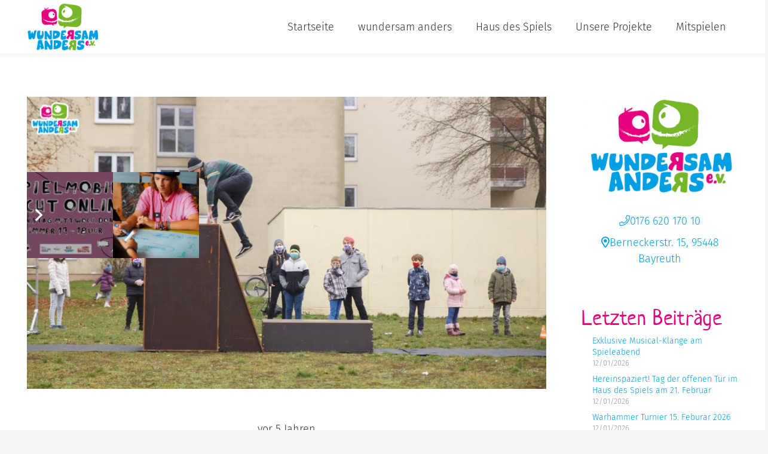

--- FILE ---
content_type: text/html; charset=UTF-8
request_url: https://wundersam-anders.de/parkour-workshop/
body_size: 29132
content:
<!DOCTYPE HTML>
<html lang="de">
<head>
	<meta charset="UTF-8">
	<meta name='robots' content='index, follow, max-image-preview:large, max-snippet:-1, max-video-preview:-1' />

	<!-- This site is optimized with the Yoast SEO plugin v26.7 - https://yoast.com/wordpress/plugins/seo/ -->
	<title>Parkour Workshop - wundersam anders</title>
	<link rel="canonical" href="https://wundersam-anders.de/parkour-workshop/" />
	<meta property="og:locale" content="de_DE" />
	<meta property="og:type" content="article" />
	<meta property="og:title" content="Parkour Workshop - wundersam anders" />
	<meta property="og:description" content="Bevor die Regierung nun auch außerschulische Kinder- und Jugendarbeit verboten hat ging es am 28.11.202 noch sportlich in der August-Riedel-Straße zu. Denn es gab einen Parkour Workshop mit Max Heckel. Parkour ist eine Bewegungskunst in der alle vorhandenen Hindernisse kreativ überwunden werden. Dabei geht es darum Spaß an der Bewegung zu entwickeln, sich selbst auszudrücken..." />
	<meta property="og:url" content="https://wundersam-anders.de/parkour-workshop/" />
	<meta property="og:site_name" content="wundersam anders" />
	<meta property="article:published_time" content="2020-12-03T16:48:26+00:00" />
	<meta property="article:modified_time" content="2021-11-21T14:18:55+00:00" />
	<meta property="og:image" content="https://wundersam-anders.de/wp-content/uploads/2020/12/5D__0682.jpg" />
	<meta property="og:image:width" content="960" />
	<meta property="og:image:height" content="540" />
	<meta property="og:image:type" content="image/jpeg" />
	<meta name="author" content="Lena Wenz" />
	<meta name="twitter:card" content="summary_large_image" />
	<meta name="twitter:label1" content="Verfasst von" />
	<meta name="twitter:data1" content="Lena Wenz" />
	<meta name="twitter:label2" content="Geschätzte Lesezeit" />
	<meta name="twitter:data2" content="1 Minute" />
	<script type="application/ld+json" class="yoast-schema-graph">{"@context":"https://schema.org","@graph":[{"@type":"Article","@id":"https://wundersam-anders.de/parkour-workshop/#article","isPartOf":{"@id":"https://wundersam-anders.de/parkour-workshop/"},"author":{"name":"Lena Wenz","@id":"https://wundersam-anders.de/#/schema/person/ea0de349f9965927d5a90e8fa1fac30b"},"headline":"Parkour Workshop","datePublished":"2020-12-03T16:48:26+00:00","dateModified":"2021-11-21T14:18:55+00:00","mainEntityOfPage":{"@id":"https://wundersam-anders.de/parkour-workshop/"},"wordCount":200,"image":{"@id":"https://wundersam-anders.de/parkour-workshop/#primaryimage"},"thumbnailUrl":"https://wundersam-anders.de/wp-content/uploads/2020/12/5D__0682.jpg","articleSection":["aktuell","KuMaSta: Macht Burg!"],"inLanguage":"de"},{"@type":"WebPage","@id":"https://wundersam-anders.de/parkour-workshop/","url":"https://wundersam-anders.de/parkour-workshop/","name":"Parkour Workshop - wundersam anders","isPartOf":{"@id":"https://wundersam-anders.de/#website"},"primaryImageOfPage":{"@id":"https://wundersam-anders.de/parkour-workshop/#primaryimage"},"image":{"@id":"https://wundersam-anders.de/parkour-workshop/#primaryimage"},"thumbnailUrl":"https://wundersam-anders.de/wp-content/uploads/2020/12/5D__0682.jpg","datePublished":"2020-12-03T16:48:26+00:00","dateModified":"2021-11-21T14:18:55+00:00","author":{"@id":"https://wundersam-anders.de/#/schema/person/ea0de349f9965927d5a90e8fa1fac30b"},"breadcrumb":{"@id":"https://wundersam-anders.de/parkour-workshop/#breadcrumb"},"inLanguage":"de","potentialAction":[{"@type":"ReadAction","target":["https://wundersam-anders.de/parkour-workshop/"]}]},{"@type":"ImageObject","inLanguage":"de","@id":"https://wundersam-anders.de/parkour-workshop/#primaryimage","url":"https://wundersam-anders.de/wp-content/uploads/2020/12/5D__0682.jpg","contentUrl":"https://wundersam-anders.de/wp-content/uploads/2020/12/5D__0682.jpg","width":960,"height":540},{"@type":"BreadcrumbList","@id":"https://wundersam-anders.de/parkour-workshop/#breadcrumb","itemListElement":[{"@type":"ListItem","position":1,"name":"Home","item":"https://wundersam-anders.de/"},{"@type":"ListItem","position":2,"name":"Parkour Workshop"}]},{"@type":"WebSite","@id":"https://wundersam-anders.de/#website","url":"https://wundersam-anders.de/","name":"wundersam anders","description":"Spielen macht schlau","potentialAction":[{"@type":"SearchAction","target":{"@type":"EntryPoint","urlTemplate":"https://wundersam-anders.de/?s={search_term_string}"},"query-input":{"@type":"PropertyValueSpecification","valueRequired":true,"valueName":"search_term_string"}}],"inLanguage":"de"},{"@type":"Person","@id":"https://wundersam-anders.de/#/schema/person/ea0de349f9965927d5a90e8fa1fac30b","name":"Lena Wenz","image":{"@type":"ImageObject","inLanguage":"de","@id":"https://wundersam-anders.de/#/schema/person/image/","url":"https://secure.gravatar.com/avatar/b4135f0afddc4648b52e45e991ca755933ba5f894e3cbcf082729c312fa45132?s=96&d=mm&r=g","contentUrl":"https://secure.gravatar.com/avatar/b4135f0afddc4648b52e45e991ca755933ba5f894e3cbcf082729c312fa45132?s=96&d=mm&r=g","caption":"Lena Wenz"},"url":"https://wundersam-anders.de/author/lena/"}]}</script>
	<!-- / Yoast SEO plugin. -->



<link rel="alternate" type="application/rss+xml" title="wundersam anders &raquo; Feed" href="https://wundersam-anders.de/feed/" />
<link rel="alternate" type="application/rss+xml" title="wundersam anders &raquo; Kommentar-Feed" href="https://wundersam-anders.de/comments/feed/" />
<link rel="alternate" title="oEmbed (JSON)" type="application/json+oembed" href="https://wundersam-anders.de/wp-json/oembed/1.0/embed?url=https%3A%2F%2Fwundersam-anders.de%2Fparkour-workshop%2F" />
<link rel="alternate" title="oEmbed (XML)" type="text/xml+oembed" href="https://wundersam-anders.de/wp-json/oembed/1.0/embed?url=https%3A%2F%2Fwundersam-anders.de%2Fparkour-workshop%2F&#038;format=xml" />
<link rel="canonical" href="https://wundersam-anders.de/parkour-workshop/" />
<meta name="viewport" content="width=device-width, initial-scale=1">
<meta name="theme-color" content="#f5f5f5">
<meta property="og:title" content="Parkour Workshop - wundersam anders">
<meta property="og:url" content="https://wundersam-anders.de/parkour-workshop">
<meta property="og:locale" content="de_DE">
<meta property="og:site_name" content="wundersam anders">
<meta property="og:type" content="article">
<meta property="og:image" content="https://wundersam-anders.de/wp-content/uploads/2020/12/5D__0682.jpg" itemprop="image">
<style id='wp-img-auto-sizes-contain-inline-css'>
img:is([sizes=auto i],[sizes^="auto," i]){contain-intrinsic-size:3000px 1500px}
/*# sourceURL=wp-img-auto-sizes-contain-inline-css */
</style>
<style id='wp-emoji-styles-inline-css'>

	img.wp-smiley, img.emoji {
		display: inline !important;
		border: none !important;
		box-shadow: none !important;
		height: 1em !important;
		width: 1em !important;
		margin: 0 0.07em !important;
		vertical-align: -0.1em !important;
		background: none !important;
		padding: 0 !important;
	}
/*# sourceURL=wp-emoji-styles-inline-css */
</style>
<link rel='stylesheet' id='contact-form-7-css' href='https://wundersam-anders.de/wp-content/plugins/contact-form-7/includes/css/styles.css?ver=6.1.4' media='all' />
<style id='send-denial-inline-css'>

        .sede--hide {
            display: none!important;
        }
        .ninja-forms-form-wrap form #nf-field-sede-token-container {
            display: none!important;
        }
/*# sourceURL=send-denial-inline-css */
</style>
<link rel='stylesheet' id='us-fonts-css' href='//wundersam-anders.de/wp-content/uploads/omgf/us-fonts/us-fonts.css?ver=1662758680' media='all' />
<link rel='stylesheet' id='us-style-css' href='https://wundersam-anders.de/wp-content/themes/Impreza/css/style.min.css?ver=8.42' media='all' />
<link rel='stylesheet' id='wp-block-paragraph-css' href='https://wundersam-anders.de/wp-includes/blocks/paragraph/style.min.css?ver=6.9' media='all' />
<script src="https://wundersam-anders.de/wp-content/plugins/html5-cumulus/inc/jquery.tagcanvas.min.js?ver=6.9" id="h5c-tagcanvas-js"></script>
<script></script><link rel="https://api.w.org/" href="https://wundersam-anders.de/wp-json/" /><link rel="alternate" title="JSON" type="application/json" href="https://wundersam-anders.de/wp-json/wp/v2/posts/4754" /><link rel="EditURI" type="application/rsd+xml" title="RSD" href="https://wundersam-anders.de/xmlrpc.php?rsd" />
<meta name="generator" content="WordPress 6.9" />
<link rel='shortlink' href='https://wundersam-anders.de/?p=4754' />
		<script id="us_add_no_touch">
			if ( ! /Android|webOS|iPhone|iPad|iPod|BlackBerry|IEMobile|Opera Mini/i.test( navigator.userAgent ) ) {
				document.documentElement.classList.add( "no-touch" );
			}
		</script>
				<script id="us_color_scheme_switch_class">
			if ( document.cookie.includes( "us_color_scheme_switch_is_on=true" ) ) {
				document.documentElement.classList.add( "us-color-scheme-on" );
			}
		</script>
		<meta name="generator" content="Powered by WPBakery Page Builder - drag and drop page builder for WordPress."/>
<meta name="generator" content="Powered by Slider Revolution 6.7.40 - responsive, Mobile-Friendly Slider Plugin for WordPress with comfortable drag and drop interface." />
<link rel="icon" href="https://wundersam-anders.de/wp-content/uploads/2021/11/wundersam-anders-logo-fav-150x150.png" sizes="32x32" />
<link rel="icon" href="https://wundersam-anders.de/wp-content/uploads/2021/11/wundersam-anders-logo-fav-300x300.png" sizes="192x192" />
<link rel="apple-touch-icon" href="https://wundersam-anders.de/wp-content/uploads/2021/11/wundersam-anders-logo-fav-300x300.png" />
<meta name="msapplication-TileImage" content="https://wundersam-anders.de/wp-content/uploads/2021/11/wundersam-anders-logo-fav-300x300.png" />
<script>function setREVStartSize(e){
			//window.requestAnimationFrame(function() {
				window.RSIW = window.RSIW===undefined ? window.innerWidth : window.RSIW;
				window.RSIH = window.RSIH===undefined ? window.innerHeight : window.RSIH;
				try {
					var pw = document.getElementById(e.c).parentNode.offsetWidth,
						newh;
					pw = pw===0 || isNaN(pw) || (e.l=="fullwidth" || e.layout=="fullwidth") ? window.RSIW : pw;
					e.tabw = e.tabw===undefined ? 0 : parseInt(e.tabw);
					e.thumbw = e.thumbw===undefined ? 0 : parseInt(e.thumbw);
					e.tabh = e.tabh===undefined ? 0 : parseInt(e.tabh);
					e.thumbh = e.thumbh===undefined ? 0 : parseInt(e.thumbh);
					e.tabhide = e.tabhide===undefined ? 0 : parseInt(e.tabhide);
					e.thumbhide = e.thumbhide===undefined ? 0 : parseInt(e.thumbhide);
					e.mh = e.mh===undefined || e.mh=="" || e.mh==="auto" ? 0 : parseInt(e.mh,0);
					if(e.layout==="fullscreen" || e.l==="fullscreen")
						newh = Math.max(e.mh,window.RSIH);
					else{
						e.gw = Array.isArray(e.gw) ? e.gw : [e.gw];
						for (var i in e.rl) if (e.gw[i]===undefined || e.gw[i]===0) e.gw[i] = e.gw[i-1];
						e.gh = e.el===undefined || e.el==="" || (Array.isArray(e.el) && e.el.length==0)? e.gh : e.el;
						e.gh = Array.isArray(e.gh) ? e.gh : [e.gh];
						for (var i in e.rl) if (e.gh[i]===undefined || e.gh[i]===0) e.gh[i] = e.gh[i-1];
											
						var nl = new Array(e.rl.length),
							ix = 0,
							sl;
						e.tabw = e.tabhide>=pw ? 0 : e.tabw;
						e.thumbw = e.thumbhide>=pw ? 0 : e.thumbw;
						e.tabh = e.tabhide>=pw ? 0 : e.tabh;
						e.thumbh = e.thumbhide>=pw ? 0 : e.thumbh;
						for (var i in e.rl) nl[i] = e.rl[i]<window.RSIW ? 0 : e.rl[i];
						sl = nl[0];
						for (var i in nl) if (sl>nl[i] && nl[i]>0) { sl = nl[i]; ix=i;}
						var m = pw>(e.gw[ix]+e.tabw+e.thumbw) ? 1 : (pw-(e.tabw+e.thumbw)) / (e.gw[ix]);
						newh =  (e.gh[ix] * m) + (e.tabh + e.thumbh);
					}
					var el = document.getElementById(e.c);
					if (el!==null && el) el.style.height = newh+"px";
					el = document.getElementById(e.c+"_wrapper");
					if (el!==null && el) {
						el.style.height = newh+"px";
						el.style.display = "block";
					}
				} catch(e){
					console.log("Failure at Presize of Slider:" + e)
				}
			//});
		  };</script>
<noscript><style> .wpb_animate_when_almost_visible { opacity: 1; }</style></noscript>		<style id="us-icon-fonts">@font-face{font-display:swap;font-style:normal;font-family:"fontawesome";font-weight:400;src:url("https://wundersam-anders.de/wp-content/themes/Impreza/fonts/fa-regular-400.woff2?ver=8.42") format("woff2")}.far{font-family:"fontawesome";font-weight:400}@font-face{font-display:swap;font-style:normal;font-family:"fontawesome";font-weight:300;src:url("https://wundersam-anders.de/wp-content/themes/Impreza/fonts/fa-light-300.woff2?ver=8.42") format("woff2")}.fal{font-family:"fontawesome";font-weight:300}@font-face{font-display:swap;font-style:normal;font-family:"Font Awesome 5 Brands";font-weight:400;src:url("https://wundersam-anders.de/wp-content/themes/Impreza/fonts/fa-brands-400.woff2?ver=8.42") format("woff2")}.fab{font-family:"Font Awesome 5 Brands";font-weight:400}@font-face{font-display:block;font-style:normal;font-family:"Material Icons";font-weight:400;src:url("https://wundersam-anders.de/wp-content/themes/Impreza/fonts/material-icons.woff2?ver=8.42") format("woff2")}.material-icons{font-family:"Material Icons";font-weight:400}</style>
				<style id="us-theme-options-css">:root{--color-header-middle-bg:#ffffff;--color-header-middle-bg-grad:#ffffff;--color-header-middle-text:#333333;--color-header-middle-text-hover:#009fe3;--color-header-transparent-bg:transparent;--color-header-transparent-bg-grad:transparent;--color-header-transparent-text:#ffffff;--color-header-transparent-text-hover:#ffffff;--color-chrome-toolbar:#f5f5f5;--color-header-top-bg:#f5f5f5;--color-header-top-bg-grad:linear-gradient(0deg,#f5f5f5,#fff);--color-header-top-text:#333333;--color-header-top-text-hover:#009fe3;--color-header-top-transparent-bg:rgba(0,0,0,0.2);--color-header-top-transparent-bg-grad:rgba(0,0,0,0.2);--color-header-top-transparent-text:rgba(255,255,255,0.66);--color-header-top-transparent-text-hover:#fff;--color-content-bg:#ffffff;--color-content-bg-grad:#ffffff;--color-content-bg-alt:#f5f5f5;--color-content-bg-alt-grad:#f5f5f5;--color-content-border:#009fe3;--color-content-heading:#1a1a1a;--color-content-heading-grad:#1a1a1a;--color-content-text:#333333;--color-content-link:#009fe3;--color-content-link-hover:#25BBFC;--color-content-primary:#009fe3;--color-content-primary-grad:linear-gradient(50deg,#009fe3,#25BBFC);--color-content-secondary:#25BBFC;--color-content-secondary-grad:linear-gradient(50deg,#25BBFC,#009fe3);--color-content-faded:#999999;--color-content-overlay:#009fe3;--color-content-overlay-grad:linear-gradient(135deg,#009fe3,rgba(0,159,227,0.75));--color-alt-content-bg:#f5f5f5;--color-alt-content-bg-grad:#f5f5f5;--color-alt-content-bg-alt:#ffffff;--color-alt-content-bg-alt-grad:#ffffff;--color-alt-content-border:#76b729;--color-alt-content-text:#333333;--color-alt-content-link:#76b729;--color-alt-content-link-hover:#589314;--color-alt-content-primary:#76b729;--color-alt-content-primary-grad:linear-gradient(50deg,#76b729,#589314);--color-alt-content-secondary:#589314;--color-alt-content-secondary-grad:linear-gradient(50deg,#589314,#76b729);--color-alt-content-faded:#999999;--color-alt-content-overlay:#76b729;--color-alt-content-overlay-grad:linear-gradient(135deg,#76b729,rgba(250,207,0,0.75));--color-footer-bg:#222222;--color-footer-bg-grad:#222222;--color-footer-bg-alt:#1a1a1a;--color-footer-bg-alt-grad:#1a1a1a;--color-footer-border:#333333;--color-footer-heading:#009fe3;--color-footer-heading-grad:#009fe3;--color-footer-text:#f5f5f5;--color-footer-link:#76b729;--color-footer-link-hover:#009fe3;--color-subfooter-bg:#1a1a1a;--color-subfooter-bg-grad:#1a1a1a;--color-subfooter-bg-alt:#222222;--color-subfooter-bg-alt-grad:#222222;--color-subfooter-border:#282828;--color-subfooter-heading:#cccccc;--color-subfooter-heading-grad:#cccccc;--color-subfooter-text:#bbbbbb;--color-subfooter-link:#ffffff;--color-subfooter-link-hover:#009fe3;--color-content-primary-faded:rgba(0,159,227,0.15);--box-shadow:0 5px 15px rgba(0,0,0,.15);--box-shadow-up:0 -5px 15px rgba(0,0,0,.15);--site-canvas-width:1240px;--site-content-width:1300px;--site-sidebar-width:22%;--text-block-margin-bottom:0.5rem;--focus-outline-width:2px}.w-counter.color_primary .w-counter-value,.w-iconbox.color_primary.style_default .w-iconbox-icon i:not(.fad){background:var(--color-content-primary-grad);-webkit-background-clip:text;color:transparent}.w-counter.color_secondary .w-counter-value,.w-iconbox.color_secondary.style_default .w-iconbox-icon i:not(.fad){background:var(--color-content-secondary-grad);-webkit-background-clip:text;color:transparent}.not_underline_links a{text-decoration:none!important}a{text-decoration:none;text-underline-offset:0.2em}.no-touch a:hover{text-decoration:underline;text-decoration-thickness:1px;text-decoration-style:solid;text-decoration-skip-ink:auto;text-underline-offset:0.2em}:root{--font-family:"Fira Sans";--font-size:18px;--line-height:27px;--font-weight:300;--bold-font-weight:600;--h1-font-family:Neucha,cursive;--h1-font-size:3.5rem;--h1-line-height:1.20;--h1-font-weight:400;--h1-bold-font-weight:700;--h1-text-transform:none;--h1-font-style:normal;--h1-letter-spacing:0.02em;--h1-margin-bottom:0.4rem;--h1-color:#009fe3;--h2-font-family:var(--h1-font-family);--h2-font-size:2.8rem;--h2-line-height:1.20;--h2-font-weight:var(--h1-font-weight);--h2-bold-font-weight:var(--h1-bold-font-weight);--h2-text-transform:var(--h1-text-transform);--h2-font-style:var(--h1-font-style);--h2-letter-spacing:0.02em;--h2-margin-bottom:0.4rem;--h2-color:#e6007e;--h3-font-family:var(--h1-font-family);--h3-font-size:2.4rem;--h3-line-height:1.20;--h3-font-weight:var(--h1-font-weight);--h3-bold-font-weight:var(--h1-bold-font-weight);--h3-text-transform:var(--h1-text-transform);--h3-font-style:var(--h1-font-style);--h3-letter-spacing:0.02em;--h3-margin-bottom:0.4rem;--h3-color:#76b729;--h4-font-family:var(--h1-font-family);--h4-font-size:2rem;--h4-line-height:1.20;--h4-font-weight:var(--h1-font-weight);--h4-bold-font-weight:var(--h1-bold-font-weight);--h4-text-transform:var(--h1-text-transform);--h4-font-style:var(--h1-font-style);--h4-letter-spacing:0.02em;--h4-margin-bottom:0.4rem;--h4-color:#009fe3;--h5-font-family:var(--h1-font-family);--h5-font-size:1.6rem;--h5-line-height:1.20;--h5-font-weight:var(--h1-font-weight);--h5-bold-font-weight:var(--h1-bold-font-weight);--h5-text-transform:var(--h1-text-transform);--h5-font-style:var(--h1-font-style);--h5-letter-spacing:0.02em;--h5-margin-bottom:0.4rem;--h5-color:#e6007e;--h6-font-family:var(--h1-font-family);--h6-font-size:1.3rem;--h6-line-height:1.40;--h6-font-weight:var(--h1-font-weight);--h6-bold-font-weight:var(--h1-bold-font-weight);--h6-text-transform:var(--h1-text-transform);--h6-font-style:var(--h1-font-style);--h6-letter-spacing:0.02em;--h6-margin-bottom:0.4rem;--h6-color:#76b729}@media (max-width:600px){:root{--line-height:29px}}h1{font-family:var(--h1-font-family,inherit);font-weight:var(--h1-font-weight,inherit);font-size:var(--h1-font-size,inherit);font-style:var(--h1-font-style,inherit);line-height:var(--h1-line-height,1.4);letter-spacing:var(--h1-letter-spacing,inherit);text-transform:var(--h1-text-transform,inherit);margin-bottom:var(--h1-margin-bottom,1.5rem)}h1>strong{font-weight:var(--h1-bold-font-weight,bold)}h1{color:var(--h1-color,inherit)}h2{font-family:var(--h2-font-family,inherit);font-weight:var(--h2-font-weight,inherit);font-size:var(--h2-font-size,inherit);font-style:var(--h2-font-style,inherit);line-height:var(--h2-line-height,1.4);letter-spacing:var(--h2-letter-spacing,inherit);text-transform:var(--h2-text-transform,inherit);margin-bottom:var(--h2-margin-bottom,1.5rem)}h2>strong{font-weight:var(--h2-bold-font-weight,bold)}h2{color:var(--h2-color,inherit)}h3{font-family:var(--h3-font-family,inherit);font-weight:var(--h3-font-weight,inherit);font-size:var(--h3-font-size,inherit);font-style:var(--h3-font-style,inherit);line-height:var(--h3-line-height,1.4);letter-spacing:var(--h3-letter-spacing,inherit);text-transform:var(--h3-text-transform,inherit);margin-bottom:var(--h3-margin-bottom,1.5rem)}h3>strong{font-weight:var(--h3-bold-font-weight,bold)}h3{color:var(--h3-color,inherit)}h4{font-family:var(--h4-font-family,inherit);font-weight:var(--h4-font-weight,inherit);font-size:var(--h4-font-size,inherit);font-style:var(--h4-font-style,inherit);line-height:var(--h4-line-height,1.4);letter-spacing:var(--h4-letter-spacing,inherit);text-transform:var(--h4-text-transform,inherit);margin-bottom:var(--h4-margin-bottom,1.5rem)}h4>strong{font-weight:var(--h4-bold-font-weight,bold)}h4{color:var(--h4-color,inherit)}h5{font-family:var(--h5-font-family,inherit);font-weight:var(--h5-font-weight,inherit);font-size:var(--h5-font-size,inherit);font-style:var(--h5-font-style,inherit);line-height:var(--h5-line-height,1.4);letter-spacing:var(--h5-letter-spacing,inherit);text-transform:var(--h5-text-transform,inherit);margin-bottom:var(--h5-margin-bottom,1.5rem)}h5>strong{font-weight:var(--h5-bold-font-weight,bold)}h5{color:var(--h5-color,inherit)}h6{font-family:var(--h6-font-family,inherit);font-weight:var(--h6-font-weight,inherit);font-size:var(--h6-font-size,inherit);font-style:var(--h6-font-style,inherit);line-height:var(--h6-line-height,1.4);letter-spacing:var(--h6-letter-spacing,inherit);text-transform:var(--h6-text-transform,inherit);margin-bottom:var(--h6-margin-bottom,1.5rem)}h6>strong{font-weight:var(--h6-bold-font-weight,bold)}h6{color:var(--h6-color,inherit)}body{background:var(--color-alt-content-bg)}@media (max-width:1390px){.l-main .aligncenter{max-width:calc(100vw - 5rem)}}@media (min-width:1281px){.l-subheader{--padding-inline:2.5rem}.l-section{--padding-inline:2.5rem}body.usb_preview .hide_on_default{opacity:0.25!important}.vc_hidden-lg,body:not(.usb_preview) .hide_on_default{display:none!important}.default_align_left{text-align:left;justify-content:flex-start}.default_align_right{text-align:right;justify-content:flex-end}.default_align_center{text-align:center;justify-content:center}.w-hwrapper.default_align_center>*{margin-left:calc( var(--hwrapper-gap,1.2rem) / 2 );margin-right:calc( var(--hwrapper-gap,1.2rem) / 2 )}.default_align_justify{justify-content:space-between}.w-hwrapper>.default_align_justify,.default_align_justify>.w-btn{width:100%}*:not(.w-hwrapper:not(.wrap))>.w-btn-wrapper:not([class*="default_align_none"]):not(.align_none){display:block;margin-inline-end:0}}@media (min-width:1025px) and (max-width:1280px){.l-subheader{--padding-inline:2.5rem}.l-section{--padding-inline:2.5rem}body.usb_preview .hide_on_laptops{opacity:0.25!important}.vc_hidden-md,body:not(.usb_preview) .hide_on_laptops{display:none!important}.laptops_align_left{text-align:left;justify-content:flex-start}.laptops_align_right{text-align:right;justify-content:flex-end}.laptops_align_center{text-align:center;justify-content:center}.w-hwrapper.laptops_align_center>*{margin-left:calc( var(--hwrapper-gap,1.2rem) / 2 );margin-right:calc( var(--hwrapper-gap,1.2rem) / 2 )}.laptops_align_justify{justify-content:space-between}.w-hwrapper>.laptops_align_justify,.laptops_align_justify>.w-btn{width:100%}*:not(.w-hwrapper:not(.wrap))>.w-btn-wrapper:not([class*="laptops_align_none"]):not(.align_none){display:block;margin-inline-end:0}.g-cols.via_grid[style*="--laptops-columns-gap"]{gap:var(--laptops-columns-gap,3rem)}}@media (min-width:601px) and (max-width:1024px){.l-subheader{--padding-inline:1rem}.l-section{--padding-inline:2.5rem}body.usb_preview .hide_on_tablets{opacity:0.25!important}.vc_hidden-sm,body:not(.usb_preview) .hide_on_tablets{display:none!important}.tablets_align_left{text-align:left;justify-content:flex-start}.tablets_align_right{text-align:right;justify-content:flex-end}.tablets_align_center{text-align:center;justify-content:center}.w-hwrapper.tablets_align_center>*{margin-left:calc( var(--hwrapper-gap,1.2rem) / 2 );margin-right:calc( var(--hwrapper-gap,1.2rem) / 2 )}.tablets_align_justify{justify-content:space-between}.w-hwrapper>.tablets_align_justify,.tablets_align_justify>.w-btn{width:100%}*:not(.w-hwrapper:not(.wrap))>.w-btn-wrapper:not([class*="tablets_align_none"]):not(.align_none){display:block;margin-inline-end:0}.g-cols.via_grid[style*="--tablets-columns-gap"]{gap:var(--tablets-columns-gap,3rem)}}@media (max-width:600px){.l-subheader{--padding-inline:1rem}.l-section{--padding-inline:1.5rem}body.usb_preview .hide_on_mobiles{opacity:0.25!important}.vc_hidden-xs,body:not(.usb_preview) .hide_on_mobiles{display:none!important}.mobiles_align_left{text-align:left;justify-content:flex-start}.mobiles_align_right{text-align:right;justify-content:flex-end}.mobiles_align_center{text-align:center;justify-content:center}.w-hwrapper.mobiles_align_center>*{margin-left:calc( var(--hwrapper-gap,1.2rem) / 2 );margin-right:calc( var(--hwrapper-gap,1.2rem) / 2 )}.mobiles_align_justify{justify-content:space-between}.w-hwrapper>.mobiles_align_justify,.mobiles_align_justify>.w-btn{width:100%}.w-hwrapper.stack_on_mobiles{display:block}.w-hwrapper.stack_on_mobiles>:not(script){display:block;margin:0 0 var(--hwrapper-gap,1.2rem)}.w-hwrapper.stack_on_mobiles>:last-child{margin-bottom:0}*:not(.w-hwrapper:not(.wrap))>.w-btn-wrapper:not([class*="mobiles_align_none"]):not(.align_none){display:block;margin-inline-end:0}.g-cols.via_grid[style*="--mobiles-columns-gap"]{gap:var(--mobiles-columns-gap,1.5rem)}}@media (max-width:1280px){.g-cols.laptops-cols_1{grid-template-columns:100%}.g-cols.laptops-cols_1.reversed>div:last-of-type{order:-1}.g-cols.laptops-cols_1.via_grid>.wpb_column.stretched,.g-cols.laptops-cols_1.via_flex.type_boxes>.wpb_column.stretched{margin-left:var(--margin-inline-stretch);margin-right:var(--margin-inline-stretch)}.g-cols.laptops-cols_2{grid-template-columns:repeat(2,1fr)}.g-cols.laptops-cols_3{grid-template-columns:repeat(3,1fr)}.g-cols.laptops-cols_4{grid-template-columns:repeat(4,1fr)}.g-cols.laptops-cols_5{grid-template-columns:repeat(5,1fr)}.g-cols.laptops-cols_6{grid-template-columns:repeat(6,1fr)}.g-cols.laptops-cols_1-2{grid-template-columns:1fr 2fr}.g-cols.laptops-cols_2-1{grid-template-columns:2fr 1fr}.g-cols.laptops-cols_2-3{grid-template-columns:2fr 3fr}.g-cols.laptops-cols_3-2{grid-template-columns:3fr 2fr}.g-cols.laptops-cols_1-3{grid-template-columns:1fr 3fr}.g-cols.laptops-cols_3-1{grid-template-columns:3fr 1fr}.g-cols.laptops-cols_1-4{grid-template-columns:1fr 4fr}.g-cols.laptops-cols_4-1{grid-template-columns:4fr 1fr}.g-cols.laptops-cols_1-5{grid-template-columns:1fr 5fr}.g-cols.laptops-cols_5-1{grid-template-columns:5fr 1fr}.g-cols.laptops-cols_1-2-1{grid-template-columns:1fr 2fr 1fr}.g-cols.laptops-cols_1-3-1{grid-template-columns:1fr 3fr 1fr}.g-cols.laptops-cols_1-4-1{grid-template-columns:1fr 4fr 1fr}}@media (max-width:1024px){.g-cols.tablets-cols_1{grid-template-columns:100%}.g-cols.tablets-cols_1.reversed>div:last-of-type{order:-1}.g-cols.tablets-cols_1.via_grid>.wpb_column.stretched,.g-cols.tablets-cols_1.via_flex.type_boxes>.wpb_column.stretched{margin-left:var(--margin-inline-stretch);margin-right:var(--margin-inline-stretch)}.g-cols.tablets-cols_2{grid-template-columns:repeat(2,1fr)}.g-cols.tablets-cols_3{grid-template-columns:repeat(3,1fr)}.g-cols.tablets-cols_4{grid-template-columns:repeat(4,1fr)}.g-cols.tablets-cols_5{grid-template-columns:repeat(5,1fr)}.g-cols.tablets-cols_6{grid-template-columns:repeat(6,1fr)}.g-cols.tablets-cols_1-2{grid-template-columns:1fr 2fr}.g-cols.tablets-cols_2-1{grid-template-columns:2fr 1fr}.g-cols.tablets-cols_2-3{grid-template-columns:2fr 3fr}.g-cols.tablets-cols_3-2{grid-template-columns:3fr 2fr}.g-cols.tablets-cols_1-3{grid-template-columns:1fr 3fr}.g-cols.tablets-cols_3-1{grid-template-columns:3fr 1fr}.g-cols.tablets-cols_1-4{grid-template-columns:1fr 4fr}.g-cols.tablets-cols_4-1{grid-template-columns:4fr 1fr}.g-cols.tablets-cols_1-5{grid-template-columns:1fr 5fr}.g-cols.tablets-cols_5-1{grid-template-columns:5fr 1fr}.g-cols.tablets-cols_1-2-1{grid-template-columns:1fr 2fr 1fr}.g-cols.tablets-cols_1-3-1{grid-template-columns:1fr 3fr 1fr}.g-cols.tablets-cols_1-4-1{grid-template-columns:1fr 4fr 1fr}}@media (max-width:600px){.g-cols.mobiles-cols_1{grid-template-columns:100%}.g-cols.mobiles-cols_1.reversed>div:last-of-type{order:-1}.g-cols.mobiles-cols_1.via_grid>.wpb_column.stretched,.g-cols.mobiles-cols_1.via_flex.type_boxes>.wpb_column.stretched{margin-left:var(--margin-inline-stretch);margin-right:var(--margin-inline-stretch)}.g-cols.mobiles-cols_2{grid-template-columns:repeat(2,1fr)}.g-cols.mobiles-cols_3{grid-template-columns:repeat(3,1fr)}.g-cols.mobiles-cols_4{grid-template-columns:repeat(4,1fr)}.g-cols.mobiles-cols_5{grid-template-columns:repeat(5,1fr)}.g-cols.mobiles-cols_6{grid-template-columns:repeat(6,1fr)}.g-cols.mobiles-cols_1-2{grid-template-columns:1fr 2fr}.g-cols.mobiles-cols_2-1{grid-template-columns:2fr 1fr}.g-cols.mobiles-cols_2-3{grid-template-columns:2fr 3fr}.g-cols.mobiles-cols_3-2{grid-template-columns:3fr 2fr}.g-cols.mobiles-cols_1-3{grid-template-columns:1fr 3fr}.g-cols.mobiles-cols_3-1{grid-template-columns:3fr 1fr}.g-cols.mobiles-cols_1-4{grid-template-columns:1fr 4fr}.g-cols.mobiles-cols_4-1{grid-template-columns:4fr 1fr}.g-cols.mobiles-cols_1-5{grid-template-columns:1fr 5fr}.g-cols.mobiles-cols_5-1{grid-template-columns:5fr 1fr}.g-cols.mobiles-cols_1-2-1{grid-template-columns:1fr 2fr 1fr}.g-cols.mobiles-cols_1-3-1{grid-template-columns:1fr 3fr 1fr}.g-cols.mobiles-cols_1-4-1{grid-template-columns:1fr 4fr 1fr}.g-cols:not([style*="--columns-gap"]){gap:1.5rem}}@media (max-width:899px){.l-canvas{overflow:hidden}.g-cols.stacking_default.reversed>div:last-of-type{order:-1}.g-cols.stacking_default.via_flex>div:not([class*="vc_col-xs"]){width:100%;margin:0 0 1.5rem}.g-cols.stacking_default.via_grid.mobiles-cols_1{grid-template-columns:100%}.g-cols.stacking_default.via_flex.type_boxes>div,.g-cols.stacking_default.via_flex.reversed>div:first-child,.g-cols.stacking_default.via_flex:not(.reversed)>div:last-child,.g-cols.stacking_default.via_flex>div.has_bg_color{margin-bottom:0}.g-cols.stacking_default.via_flex.type_default>.wpb_column.stretched{margin-left:-1rem;margin-right:-1rem}.g-cols.stacking_default.via_grid.mobiles-cols_1>.wpb_column.stretched,.g-cols.stacking_default.via_flex.type_boxes>.wpb_column.stretched{margin-left:var(--margin-inline-stretch);margin-right:var(--margin-inline-stretch)}.vc_column-inner.type_sticky>.wpb_wrapper,.vc_column_container.type_sticky>.vc_column-inner{top:0!important}}@media (min-width:900px){body:not(.rtl) .l-section.for_sidebar.at_left>div>.l-sidebar,.rtl .l-section.for_sidebar.at_right>div>.l-sidebar{order:-1}.vc_column_container.type_sticky>.vc_column-inner,.vc_column-inner.type_sticky>.wpb_wrapper{position:-webkit-sticky;position:sticky}.l-section.type_sticky{position:-webkit-sticky;position:sticky;top:0;z-index:21;transition:top 0.3s cubic-bezier(.78,.13,.15,.86) 0.1s}.header_hor .l-header.post_fixed.sticky_auto_hide{z-index:22}.admin-bar .l-section.type_sticky{top:32px}.l-section.type_sticky>.l-section-h{transition:padding-top 0.3s}.header_hor .l-header.pos_fixed:not(.down)~.l-main .l-section.type_sticky:not(:first-of-type){top:var(--header-sticky-height)}.admin-bar.header_hor .l-header.pos_fixed:not(.down)~.l-main .l-section.type_sticky:not(:first-of-type){top:calc( var(--header-sticky-height) + 32px )}.header_hor .l-header.pos_fixed.sticky:not(.down)~.l-main .l-section.type_sticky:first-of-type>.l-section-h{padding-top:var(--header-sticky-height)}.header_hor.headerinpos_bottom .l-header.pos_fixed.sticky:not(.down)~.l-main .l-section.type_sticky:first-of-type>.l-section-h{padding-bottom:var(--header-sticky-height)!important}}@media (max-width:600px){.w-form-row.for_submit[style*=btn-size-mobiles] .w-btn{font-size:var(--btn-size-mobiles)!important}}:focus-visible,input[type=checkbox]:focus-visible + i,input[type=checkbox]:focus-visible~.w-color-switch-box,.w-nav-arrow:focus-visible::before,.woocommerce-mini-cart-item:has(:focus-visible),.w-filter-item-value.w-btn:has(:focus-visible){outline-width:var(--focus-outline-width,2px );outline-style:solid;outline-offset:2px;outline-color:var(--color-content-primary)}.w-toplink,.w-header-show{background:rgba(0,0,0,0.3)}.no-touch .w-toplink.active:hover,.no-touch .w-header-show:hover{background:var(--color-content-primary-grad)}button[type=submit]:not(.w-btn),input[type=submit]:not(.w-btn),.us-nav-style_1>*,.navstyle_1>.owl-nav button,.us-btn-style_1{font-style:normal;text-transform:uppercase;font-size:16px;line-height:1!important;font-weight:600;letter-spacing:0.1em;padding:1em 1em;transition-duration:.3s;border-radius:1em;transition-timing-function:ease;--btn-height:calc(1em + 2 * 1em);background:#ffffff;border-color:var(--color-header-middle-text-hover);border-image:none;color:var(--color-header-middle-text-hover)!important;box-shadow:0 0.1em 0.2em 0 rgba(0,0,0,0.2)}button[type=submit]:not(.w-btn):before,input[type=submit]:not(.w-btn),.us-nav-style_1>*:before,.navstyle_1>.owl-nav button:before,.us-btn-style_1:before{border-width:2px}.no-touch button[type=submit]:not(.w-btn):hover,.no-touch input[type=submit]:not(.w-btn):hover,.w-filter-item-value.us-btn-style_1:has(input:checked),.us-nav-style_1>span.current,.no-touch .us-nav-style_1>a:hover,.no-touch .navstyle_1>.owl-nav button:hover,.no-touch .us-btn-style_1:hover{background:var(--color-content-secondary-grad,var(--color-content-secondary) );border-color:transparent;border-image:none;color:#ffffff!important;box-shadow:0 0.3em 0.6em 0 rgba(0,0,0,0.2)}.us-btn-style_1{overflow:hidden;position:relative;-webkit-transform:translateZ(0)}.us-btn-style_1>*{position:relative;z-index:1}.no-touch .us-btn-style_1:hover{background:#ffffff}.us-btn-style_1::after{content:"";position:absolute;transition-duration:inherit;transition-timing-function:inherit;top:0;left:0;right:0;height:0;border-radius:inherit;transition-property:height;background:var(--color-content-secondary-grad,var(--color-content-secondary) )}.w-filter-item-value.us-btn-style_1:has(input:checked)::after,.no-touch .us-btn-style_1:hover::after{height:100%}.us-nav-style_23>*,.navstyle_23>.owl-nav button,.us-btn-style_23{font-style:normal;text-transform:uppercase;font-size:16px;line-height:1!important;font-weight:600;letter-spacing:0.1em;padding:1em 1em;transition-duration:.3s;border-radius:1em;transition-timing-function:ease;--btn-height:calc(1em + 2 * 1em);background:var(--color-header-middle-bg);border-color:#d10072;border-image:none;color:#d10072!important;box-shadow:0 0.1em 0.2em 0 rgba(0,0,0,0.2)}.us-nav-style_23>*:before,.navstyle_23>.owl-nav button:before,.us-btn-style_23:before{border-width:2px}.w-filter-item-value.us-btn-style_23:has(input:checked),.us-nav-style_23>span.current,.no-touch .us-nav-style_23>a:hover,.no-touch .navstyle_23>.owl-nav button:hover,.no-touch .us-btn-style_23:hover{background:linear-gradient(50deg,#D10072,#E82E94);border-color:transparent;border-image:none;color:#ffffff!important;box-shadow:0 0.3em 0.6em 0 rgba(0,0,0,0.2)}.us-btn-style_23{overflow:hidden;position:relative;-webkit-transform:translateZ(0)}.us-btn-style_23>*{position:relative;z-index:1}.no-touch .us-btn-style_23:hover{background:var(--color-header-middle-bg)}.us-btn-style_23::after{content:"";position:absolute;transition-duration:inherit;transition-timing-function:inherit;top:0;left:0;right:0;bottom:0;opacity:0;border-radius:inherit;transition-property:opacity;background:linear-gradient(50deg,#D10072,#E82E94)}.w-filter-item-value.us-btn-style_23:has(input:checked)::after,.no-touch .us-btn-style_23:hover::after{opacity:1}.us-nav-style_24>*,.navstyle_24>.owl-nav button,.us-btn-style_24{font-style:normal;text-transform:uppercase;font-size:16px;line-height:1!important;font-weight:600;letter-spacing:0.1em;padding:1em 1em;transition-duration:.3s;border-radius:1em;transition-timing-function:ease;--btn-height:calc(1em + 2 * 1em);background:var(--color-header-middle-bg);border-color:var(--color-alt-content-link);border-image:none;color:var(--color-alt-content-link)!important;box-shadow:0 0.1em 0.2em 0 rgba(0,0,0,0.2)}.us-nav-style_24>*:before,.navstyle_24>.owl-nav button:before,.us-btn-style_24:before{border-width:2px}.w-filter-item-value.us-btn-style_24:has(input:checked),.us-nav-style_24>span.current,.no-touch .us-nav-style_24>a:hover,.no-touch .navstyle_24>.owl-nav button:hover,.no-touch .us-btn-style_24:hover{background:linear-gradient(50deg,#589314,#76b729);border-color:transparent;border-image:none;color:#ffffff!important;box-shadow:0 0.3em 0.6em 0 rgba(0,0,0,0.2)}.us-btn-style_24{overflow:hidden;position:relative;-webkit-transform:translateZ(0)}.us-btn-style_24>*{position:relative;z-index:1}.no-touch .us-btn-style_24:hover{background:var(--color-header-middle-bg)}.us-btn-style_24::after{content:"";position:absolute;transition-duration:inherit;transition-timing-function:inherit;top:0;left:0;right:0;bottom:0;opacity:0;border-radius:inherit;transition-property:opacity;background:linear-gradient(50deg,#589314,#76b729)}.w-filter-item-value.us-btn-style_24:has(input:checked)::after,.no-touch .us-btn-style_24:hover::after{opacity:1}.us-nav-style_3>*,.navstyle_3>.owl-nav button,.us-btn-style_3{font-style:normal;text-transform:uppercase;font-size:16px;line-height:1!important;font-weight:600;letter-spacing:0.1em;padding:1em 1em;transition-duration:.3s;border-radius:1em;transition-timing-function:ease;--btn-height:calc(1em + 2 * 1em);background:#ffffff;border-color:var(--color-content-link);border-image:none;color:var(--color-content-link)!important;box-shadow:0 0.1em 0.2em 0 rgba(0,0,0,0.2)}.us-nav-style_3>*:before,.navstyle_3>.owl-nav button:before,.us-btn-style_3:before{border-width:2px}.w-filter-item-value.us-btn-style_3:has(input:checked),.us-nav-style_3>span.current,.no-touch .us-nav-style_3>a:hover,.no-touch .navstyle_3>.owl-nav button:hover,.no-touch .us-btn-style_3:hover{background:var(--color-content-primary-grad,var(--color-content-primary) );border-color:var(--color-content-link);border-image:none;color:#ffffff!important;box-shadow:0 0.3em 0.6em 0 rgba(0,0,0,0.2)}.us-btn-style_3{overflow:hidden;position:relative;-webkit-transform:translateZ(0)}.us-btn-style_3>*{position:relative;z-index:1}.no-touch .us-btn-style_3:hover{background:#ffffff}.us-btn-style_3::after{content:"";position:absolute;transition-duration:inherit;transition-timing-function:inherit;top:0;left:0;right:0;bottom:0;opacity:0;border-radius:inherit;transition-property:opacity;background:var(--color-content-primary-grad,var(--color-content-primary) )}.w-filter-item-value.us-btn-style_3:has(input:checked)::after,.no-touch .us-btn-style_3:hover::after{opacity:1}.us-nav-style_18>*,.navstyle_18>.owl-nav button,.us-btn-style_18{font-style:normal;text-transform:uppercase;font-size:16px;line-height:1.2!important;font-weight:500;letter-spacing:0.1em;padding:1em 1em;transition-duration:.3s;border-radius:4em;transition-timing-function:ease;--btn-height:calc(1.2em + 2 * 1em);background:linear-gradient(50deg,#009fe3,#25BBFC);border-color:transparent;border-image:none;color:#ffffff!important;box-shadow:0 0.2em 0.4em 0 rgba(0,159,227,0.35)}.us-nav-style_18>*:before,.navstyle_18>.owl-nav button:before,.us-btn-style_18:before{border-width:3px}.w-filter-item-value.us-btn-style_18:has(input:checked),.us-nav-style_18>span.current,.no-touch .us-nav-style_18>a:hover,.no-touch .navstyle_18>.owl-nav button:hover,.no-touch .us-btn-style_18:hover{background:linear-gradient(50deg,#25BBFC,#009fe3);border-color:transparent;border-image:none;color:#ffffff!important;box-shadow:0 0.35em 0.7em 0 rgba(0,159,227,0.60)}.us-btn-style_18{overflow:hidden;position:relative;-webkit-transform:translateZ(0)}.us-btn-style_18>*{position:relative;z-index:1}.no-touch .us-btn-style_18:hover{background:linear-gradient(50deg,#009fe3,#25BBFC)}.us-btn-style_18::after{content:"";position:absolute;transition-duration:inherit;transition-timing-function:inherit;top:0;left:0;right:0;bottom:0;opacity:0;border-radius:inherit;transition-property:opacity;background:linear-gradient(50deg,#25BBFC,#009fe3)}.w-filter-item-value.us-btn-style_18:has(input:checked)::after,.no-touch .us-btn-style_18:hover::after{opacity:1}.us-nav-style_25>*,.navstyle_25>.owl-nav button,.us-btn-style_25{font-style:normal;text-transform:uppercase;font-size:12px;line-height:1!important;font-weight:600;letter-spacing:0.1em;padding:0.8em 0.8em;transition-duration:.3s;border-radius:4em;transition-timing-function:ease;--btn-height:calc(1em + 2 * 0.8em);background:#25BBFC;border-color:transparent;border-image:none;color:#ffffff!important;box-shadow:0 0em 0em 0 rgba(0,159,227,0.35)}.us-nav-style_25>*:before,.navstyle_25>.owl-nav button:before,.us-btn-style_25:before{border-width:3px}.w-filter-item-value.us-btn-style_25:has(input:checked),.us-nav-style_25>span.current,.no-touch .us-nav-style_25>a:hover,.no-touch .navstyle_25>.owl-nav button:hover,.no-touch .us-btn-style_25:hover{background:#009fe3;border-color:transparent;border-image:none;color:#ffffff!important;box-shadow:0 0em 0em 0 rgba(0,159,227,0.35)}:root{--inputs-font-family:inherit;--inputs-font-size:0.9rem;--inputs-font-weight:400;--inputs-letter-spacing:0em;--inputs-text-transform:none;--inputs-height:2.8em;--inputs-padding:1em;--inputs-checkbox-size:1.5em;--inputs-border-width:0px;--inputs-border-radius:0em;--inputs-background:#f5f5f5;--inputs-text-color:var(--color-content-text);--inputs-box-shadow:0px -1px 0px 0px #009fe3 inset;--inputs-focus-background:#ffffff;--inputs-focus-text-color:var(--color-content-text);--inputs-focus-box-shadow:0px -1px 0px 0px #009fe3 inset}.color_alternate input:not([type=submit]),.color_alternate textarea,.color_alternate select,.color_alternate .w-form-row-field>i,.color_alternate .w-form-row-field:after,.color_alternate .widget_search form:after,.color_footer-top input:not([type=submit]),.color_footer-top textarea,.color_footer-top select,.color_footer-top .w-form-row-field>i,.color_footer-top .w-form-row-field:after,.color_footer-top .widget_search form:after,.color_footer-bottom input:not([type=submit]),.color_footer-bottom textarea,.color_footer-bottom select,.color_footer-bottom .w-form-row-field>i,.color_footer-bottom .w-form-row-field:after,.color_footer-bottom .widget_search form:after{color:inherit}.leaflet-default-icon-path{background-image:url(https://wundersam-anders.de/wp-content/themes/Impreza/common/css/vendor/images/marker-icon.png)}@media (max-width:1280px){.owl-carousel.arrows-hor-pos_on_sides_outside .owl-nav button{transform:none}}</style>
				<style id="us-current-header-css"> .l-subheader.at_middle,.l-subheader.at_middle .w-dropdown-list,.l-subheader.at_middle .type_mobile .w-nav-list.level_1{background:rgba(255,255,255,0.95);color:#333333}.no-touch .l-subheader.at_middle a:hover,.no-touch .l-header.bg_transparent .l-subheader.at_middle .w-dropdown.opened a:hover{color:var(--color-header-middle-text-hover)}.l-header.bg_transparent:not(.sticky) .l-subheader.at_middle{background:linear-gradient(360deg,rgba(0,0,0,0.00),rgba(0,0,0,0.70));color:var(--color-header-transparent-text)}.no-touch .l-header.bg_transparent:not(.sticky) .at_middle .w-cart-link:hover,.no-touch .l-header.bg_transparent:not(.sticky) .at_middle .w-text a:hover,.no-touch .l-header.bg_transparent:not(.sticky) .at_middle .w-html a:hover,.no-touch .l-header.bg_transparent:not(.sticky) .at_middle .w-nav>a:hover,.no-touch .l-header.bg_transparent:not(.sticky) .at_middle .w-menu a:hover,.no-touch .l-header.bg_transparent:not(.sticky) .at_middle .w-search>a:hover,.no-touch .l-header.bg_transparent:not(.sticky) .at_middle .w-socials.shape_none.color_text a:hover,.no-touch .l-header.bg_transparent:not(.sticky) .at_middle .w-socials.shape_none.color_link a:hover,.no-touch .l-header.bg_transparent:not(.sticky) .at_middle .w-dropdown a:hover,.no-touch .l-header.bg_transparent:not(.sticky) .at_middle .type_desktop .menu-item.level_1.opened>a,.no-touch .l-header.bg_transparent:not(.sticky) .at_middle .type_desktop .menu-item.level_1:hover>a{color:var(--color-header-middle-text-hover)}.header_ver .l-header{background:rgba(255,255,255,0.95);color:#333333}@media (min-width:1281px){.hidden_for_default{display:none!important}.l-subheader.at_top{display:none}.l-subheader.at_bottom{display:none}.l-header{position:relative;z-index:111}.l-subheader{margin:0 auto}.l-subheader.width_full{padding-left:1.5rem;padding-right:1.5rem}.l-subheader-h{display:flex;align-items:center;position:relative;margin:0 auto;max-width:var(--site-content-width,1200px);height:inherit}.w-header-show{display:none}.l-header.pos_fixed{position:fixed;left:var(--site-outline-width,0);right:var(--site-outline-width,0)}.l-header.pos_fixed:not(.notransition) .l-subheader{transition-property:transform,background,box-shadow,line-height,height,visibility;transition-duration:.3s;transition-timing-function:cubic-bezier(.78,.13,.15,.86)}.headerinpos_bottom.sticky_first_section .l-header.pos_fixed{position:fixed!important}.header_hor .l-header.sticky_auto_hide{transition:margin .3s cubic-bezier(.78,.13,.15,.86) .1s}.header_hor .l-header.sticky_auto_hide.down{margin-top:calc(-1.1 * var(--header-sticky-height,0px) )}.l-header.bg_transparent:not(.sticky) .l-subheader{box-shadow:none!important;background:none}.l-header.bg_transparent~.l-main .l-section.width_full.height_auto:first-of-type>.l-section-h{padding-top:0!important;padding-bottom:0!important}.l-header.pos_static.bg_transparent{position:absolute;left:var(--site-outline-width,0);right:var(--site-outline-width,0)}.l-subheader.width_full .l-subheader-h{max-width:none!important}.l-header.shadow_thin .l-subheader.at_middle,.l-header.shadow_thin .l-subheader.at_bottom{box-shadow:0 1px 0 rgba(0,0,0,0.08)}.l-header.shadow_wide .l-subheader.at_middle,.l-header.shadow_wide .l-subheader.at_bottom{box-shadow:0 3px 5px -1px rgba(0,0,0,0.1),0 2px 1px -1px rgba(0,0,0,0.05)}.header_hor .l-subheader-cell>.w-cart{margin-left:0;margin-right:0}:root{--header-height:100px;--header-sticky-height:100px}.l-header:before{content:'100'}.l-header.sticky:before{content:'100'}.l-subheader.at_top{line-height:40px;height:40px;overflow:visible;visibility:visible}.l-header.sticky .l-subheader.at_top{line-height:0px;height:0px;overflow:hidden;visibility:hidden}.l-subheader.at_middle{line-height:100px;height:100px;overflow:visible;visibility:visible}.l-header.sticky .l-subheader.at_middle{line-height:100px;height:100px;overflow:visible;visibility:visible}.l-subheader.at_bottom{line-height:50px;height:50px;overflow:visible;visibility:visible}.l-header.sticky .l-subheader.at_bottom{line-height:50px;height:50px;overflow:visible;visibility:visible}.headerinpos_above .l-header.pos_fixed{overflow:hidden;transition:transform 0.3s;transform:translate3d(0,-100%,0)}.headerinpos_above .l-header.pos_fixed.sticky{overflow:visible;transform:none}.headerinpos_above .l-header.pos_fixed~.l-section>.l-section-h,.headerinpos_above .l-header.pos_fixed~.l-main .l-section:first-of-type>.l-section-h{padding-top:0!important}.headerinpos_below .l-header.pos_fixed:not(.sticky){position:absolute;top:100%}.headerinpos_below .l-header.pos_fixed~.l-main>.l-section:first-of-type>.l-section-h{padding-top:0!important}.headerinpos_below .l-header.pos_fixed~.l-main .l-section.full_height:nth-of-type(2){min-height:100vh}.headerinpos_below .l-header.pos_fixed~.l-main>.l-section:nth-of-type(2)>.l-section-h{padding-top:var(--header-height)}.headerinpos_bottom .l-header.pos_fixed:not(.sticky){position:absolute;top:100vh}.headerinpos_bottom .l-header.pos_fixed~.l-main>.l-section:first-of-type>.l-section-h{padding-top:0!important}.headerinpos_bottom .l-header.pos_fixed~.l-main>.l-section:first-of-type>.l-section-h{padding-bottom:var(--header-height)}.headerinpos_bottom .l-header.pos_fixed.bg_transparent~.l-main .l-section.valign_center:not(.height_auto):first-of-type>.l-section-h{top:calc( var(--header-height) / 2 )}.headerinpos_bottom .l-header.pos_fixed:not(.sticky) .w-cart.layout_dropdown .w-cart-content,.headerinpos_bottom .l-header.pos_fixed:not(.sticky) .w-nav.type_desktop .w-nav-list.level_2{bottom:100%;transform-origin:0 100%}.headerinpos_bottom .l-header.pos_fixed:not(.sticky) .w-nav.type_mobile.m_layout_dropdown .w-nav-list.level_1{top:auto;bottom:100%;box-shadow:var(--box-shadow-up)}.headerinpos_bottom .l-header.pos_fixed:not(.sticky) .w-nav.type_desktop .w-nav-list.level_3,.headerinpos_bottom .l-header.pos_fixed:not(.sticky) .w-nav.type_desktop .w-nav-list.level_4{top:auto;bottom:0;transform-origin:0 100%}.headerinpos_bottom .l-header.pos_fixed:not(.sticky) .w-dropdown-list{top:auto;bottom:-0.4em;padding-top:0.4em;padding-bottom:2.4em}.admin-bar .l-header.pos_static.bg_solid~.l-main .l-section.full_height:first-of-type{min-height:calc( 100vh - var(--header-height) - 32px )}.admin-bar .l-header.pos_fixed:not(.sticky_auto_hide)~.l-main .l-section.full_height:not(:first-of-type){min-height:calc( 100vh - var(--header-sticky-height) - 32px )}.admin-bar.headerinpos_below .l-header.pos_fixed~.l-main .l-section.full_height:nth-of-type(2){min-height:calc(100vh - 32px)}}@media (min-width:1025px) and (max-width:1280px){.hidden_for_laptops{display:none!important}.l-subheader.at_top{display:none}.l-subheader.at_bottom{display:none}.l-header{position:relative;z-index:111}.l-subheader{margin:0 auto}.l-subheader.width_full{padding-left:1.5rem;padding-right:1.5rem}.l-subheader-h{display:flex;align-items:center;position:relative;margin:0 auto;max-width:var(--site-content-width,1200px);height:inherit}.w-header-show{display:none}.l-header.pos_fixed{position:fixed;left:var(--site-outline-width,0);right:var(--site-outline-width,0)}.l-header.pos_fixed:not(.notransition) .l-subheader{transition-property:transform,background,box-shadow,line-height,height,visibility;transition-duration:.3s;transition-timing-function:cubic-bezier(.78,.13,.15,.86)}.headerinpos_bottom.sticky_first_section .l-header.pos_fixed{position:fixed!important}.header_hor .l-header.sticky_auto_hide{transition:margin .3s cubic-bezier(.78,.13,.15,.86) .1s}.header_hor .l-header.sticky_auto_hide.down{margin-top:calc(-1.1 * var(--header-sticky-height,0px) )}.l-header.bg_transparent:not(.sticky) .l-subheader{box-shadow:none!important;background:none}.l-header.bg_transparent~.l-main .l-section.width_full.height_auto:first-of-type>.l-section-h{padding-top:0!important;padding-bottom:0!important}.l-header.pos_static.bg_transparent{position:absolute;left:var(--site-outline-width,0);right:var(--site-outline-width,0)}.l-subheader.width_full .l-subheader-h{max-width:none!important}.l-header.shadow_thin .l-subheader.at_middle,.l-header.shadow_thin .l-subheader.at_bottom{box-shadow:0 1px 0 rgba(0,0,0,0.08)}.l-header.shadow_wide .l-subheader.at_middle,.l-header.shadow_wide .l-subheader.at_bottom{box-shadow:0 3px 5px -1px rgba(0,0,0,0.1),0 2px 1px -1px rgba(0,0,0,0.05)}.header_hor .l-subheader-cell>.w-cart{margin-left:0;margin-right:0}:root{--header-height:90px;--header-sticky-height:90px}.l-header:before{content:'90'}.l-header.sticky:before{content:'90'}.l-subheader.at_top{line-height:40px;height:40px;overflow:visible;visibility:visible}.l-header.sticky .l-subheader.at_top{line-height:40px;height:40px;overflow:visible;visibility:visible}.l-subheader.at_middle{line-height:90px;height:90px;overflow:visible;visibility:visible}.l-header.sticky .l-subheader.at_middle{line-height:90px;height:90px;overflow:visible;visibility:visible}.l-subheader.at_bottom{line-height:50px;height:50px;overflow:visible;visibility:visible}.l-header.sticky .l-subheader.at_bottom{line-height:50px;height:50px;overflow:visible;visibility:visible}.headerinpos_above .l-header.pos_fixed{overflow:hidden;transition:transform 0.3s;transform:translate3d(0,-100%,0)}.headerinpos_above .l-header.pos_fixed.sticky{overflow:visible;transform:none}.headerinpos_above .l-header.pos_fixed~.l-section>.l-section-h,.headerinpos_above .l-header.pos_fixed~.l-main .l-section:first-of-type>.l-section-h{padding-top:0!important}.headerinpos_below .l-header.pos_fixed:not(.sticky){position:absolute;top:100%}.headerinpos_below .l-header.pos_fixed~.l-main>.l-section:first-of-type>.l-section-h{padding-top:0!important}.headerinpos_below .l-header.pos_fixed~.l-main .l-section.full_height:nth-of-type(2){min-height:100vh}.headerinpos_below .l-header.pos_fixed~.l-main>.l-section:nth-of-type(2)>.l-section-h{padding-top:var(--header-height)}.headerinpos_bottom .l-header.pos_fixed:not(.sticky){position:absolute;top:100vh}.headerinpos_bottom .l-header.pos_fixed~.l-main>.l-section:first-of-type>.l-section-h{padding-top:0!important}.headerinpos_bottom .l-header.pos_fixed~.l-main>.l-section:first-of-type>.l-section-h{padding-bottom:var(--header-height)}.headerinpos_bottom .l-header.pos_fixed.bg_transparent~.l-main .l-section.valign_center:not(.height_auto):first-of-type>.l-section-h{top:calc( var(--header-height) / 2 )}.headerinpos_bottom .l-header.pos_fixed:not(.sticky) .w-cart.layout_dropdown .w-cart-content,.headerinpos_bottom .l-header.pos_fixed:not(.sticky) .w-nav.type_desktop .w-nav-list.level_2{bottom:100%;transform-origin:0 100%}.headerinpos_bottom .l-header.pos_fixed:not(.sticky) .w-nav.type_mobile.m_layout_dropdown .w-nav-list.level_1{top:auto;bottom:100%;box-shadow:var(--box-shadow-up)}.headerinpos_bottom .l-header.pos_fixed:not(.sticky) .w-nav.type_desktop .w-nav-list.level_3,.headerinpos_bottom .l-header.pos_fixed:not(.sticky) .w-nav.type_desktop .w-nav-list.level_4{top:auto;bottom:0;transform-origin:0 100%}.headerinpos_bottom .l-header.pos_fixed:not(.sticky) .w-dropdown-list{top:auto;bottom:-0.4em;padding-top:0.4em;padding-bottom:2.4em}.admin-bar .l-header.pos_static.bg_solid~.l-main .l-section.full_height:first-of-type{min-height:calc( 100vh - var(--header-height) - 32px )}.admin-bar .l-header.pos_fixed:not(.sticky_auto_hide)~.l-main .l-section.full_height:not(:first-of-type){min-height:calc( 100vh - var(--header-sticky-height) - 32px )}.admin-bar.headerinpos_below .l-header.pos_fixed~.l-main .l-section.full_height:nth-of-type(2){min-height:calc(100vh - 32px)}}@media (min-width:601px) and (max-width:1024px){.hidden_for_tablets{display:none!important}.l-subheader.at_top{display:none}.l-subheader.at_bottom{display:none}.l-header{position:relative;z-index:111}.l-subheader{margin:0 auto}.l-subheader.width_full{padding-left:1.5rem;padding-right:1.5rem}.l-subheader-h{display:flex;align-items:center;position:relative;margin:0 auto;max-width:var(--site-content-width,1200px);height:inherit}.w-header-show{display:none}.l-header.pos_fixed{position:fixed;left:var(--site-outline-width,0);right:var(--site-outline-width,0)}.l-header.pos_fixed:not(.notransition) .l-subheader{transition-property:transform,background,box-shadow,line-height,height,visibility;transition-duration:.3s;transition-timing-function:cubic-bezier(.78,.13,.15,.86)}.headerinpos_bottom.sticky_first_section .l-header.pos_fixed{position:fixed!important}.header_hor .l-header.sticky_auto_hide{transition:margin .3s cubic-bezier(.78,.13,.15,.86) .1s}.header_hor .l-header.sticky_auto_hide.down{margin-top:calc(-1.1 * var(--header-sticky-height,0px) )}.l-header.bg_transparent:not(.sticky) .l-subheader{box-shadow:none!important;background:none}.l-header.bg_transparent~.l-main .l-section.width_full.height_auto:first-of-type>.l-section-h{padding-top:0!important;padding-bottom:0!important}.l-header.pos_static.bg_transparent{position:absolute;left:var(--site-outline-width,0);right:var(--site-outline-width,0)}.l-subheader.width_full .l-subheader-h{max-width:none!important}.l-header.shadow_thin .l-subheader.at_middle,.l-header.shadow_thin .l-subheader.at_bottom{box-shadow:0 1px 0 rgba(0,0,0,0.08)}.l-header.shadow_wide .l-subheader.at_middle,.l-header.shadow_wide .l-subheader.at_bottom{box-shadow:0 3px 5px -1px rgba(0,0,0,0.1),0 2px 1px -1px rgba(0,0,0,0.05)}.header_hor .l-subheader-cell>.w-cart{margin-left:0;margin-right:0}:root{--header-height:90px;--header-sticky-height:90px}.l-header:before{content:'90'}.l-header.sticky:before{content:'90'}.l-subheader.at_top{line-height:40px;height:40px;overflow:visible;visibility:visible}.l-header.sticky .l-subheader.at_top{line-height:40px;height:40px;overflow:visible;visibility:visible}.l-subheader.at_middle{line-height:90px;height:90px;overflow:visible;visibility:visible}.l-header.sticky .l-subheader.at_middle{line-height:90px;height:90px;overflow:visible;visibility:visible}.l-subheader.at_bottom{line-height:50px;height:50px;overflow:visible;visibility:visible}.l-header.sticky .l-subheader.at_bottom{line-height:50px;height:50px;overflow:visible;visibility:visible}}@media (max-width:600px){.hidden_for_mobiles{display:none!important}.l-subheader.at_top{display:none}.l-subheader.at_bottom{display:none}.l-header{position:relative;z-index:111}.l-subheader{margin:0 auto}.l-subheader.width_full{padding-left:1.5rem;padding-right:1.5rem}.l-subheader-h{display:flex;align-items:center;position:relative;margin:0 auto;max-width:var(--site-content-width,1200px);height:inherit}.w-header-show{display:none}.l-header.pos_fixed{position:fixed;left:var(--site-outline-width,0);right:var(--site-outline-width,0)}.l-header.pos_fixed:not(.notransition) .l-subheader{transition-property:transform,background,box-shadow,line-height,height,visibility;transition-duration:.3s;transition-timing-function:cubic-bezier(.78,.13,.15,.86)}.headerinpos_bottom.sticky_first_section .l-header.pos_fixed{position:fixed!important}.header_hor .l-header.sticky_auto_hide{transition:margin .3s cubic-bezier(.78,.13,.15,.86) .1s}.header_hor .l-header.sticky_auto_hide.down{margin-top:calc(-1.1 * var(--header-sticky-height,0px) )}.l-header.bg_transparent:not(.sticky) .l-subheader{box-shadow:none!important;background:none}.l-header.bg_transparent~.l-main .l-section.width_full.height_auto:first-of-type>.l-section-h{padding-top:0!important;padding-bottom:0!important}.l-header.pos_static.bg_transparent{position:absolute;left:var(--site-outline-width,0);right:var(--site-outline-width,0)}.l-subheader.width_full .l-subheader-h{max-width:none!important}.l-header.shadow_thin .l-subheader.at_middle,.l-header.shadow_thin .l-subheader.at_bottom{box-shadow:0 1px 0 rgba(0,0,0,0.08)}.l-header.shadow_wide .l-subheader.at_middle,.l-header.shadow_wide .l-subheader.at_bottom{box-shadow:0 3px 5px -1px rgba(0,0,0,0.1),0 2px 1px -1px rgba(0,0,0,0.05)}.header_hor .l-subheader-cell>.w-cart{margin-left:0;margin-right:0}:root{--header-height:90px;--header-sticky-height:90px}.l-header:before{content:'90'}.l-header.sticky:before{content:'90'}.l-subheader.at_top{line-height:40px;height:40px;overflow:visible;visibility:visible}.l-header.sticky .l-subheader.at_top{line-height:40px;height:40px;overflow:visible;visibility:visible}.l-subheader.at_middle{line-height:90px;height:90px;overflow:visible;visibility:visible}.l-header.sticky .l-subheader.at_middle{line-height:90px;height:90px;overflow:visible;visibility:visible}.l-subheader.at_bottom{line-height:50px;height:50px;overflow:visible;visibility:visible}.l-header.sticky .l-subheader.at_bottom{line-height:50px;height:50px;overflow:visible;visibility:visible}}@media (min-width:1281px){.ush_image_1{height:80px!important}.l-header.sticky .ush_image_1{height:80px!important}}@media (min-width:1025px) and (max-width:1280px){.ush_image_1{height:80px!important}.l-header.sticky .ush_image_1{height:80px!important}}@media (min-width:601px) and (max-width:1024px){.ush_image_1{height:80px!important}.l-header.sticky .ush_image_1{height:80px!important}}@media (max-width:600px){.ush_image_1{height:80px!important}.l-header.sticky .ush_image_1{height:80px!important}}.header_hor .ush_menu_1.type_desktop .menu-item.level_1>a:not(.w-btn){padding-left:20px;padding-right:20px}.header_hor .ush_menu_1.type_desktop .menu-item.level_1>a.w-btn{margin-left:20px;margin-right:20px}.header_hor .ush_menu_1.type_desktop.align-edges>.w-nav-list.level_1{margin-left:-20px;margin-right:-20px}.header_ver .ush_menu_1.type_desktop .menu-item.level_1>a:not(.w-btn){padding-top:20px;padding-bottom:20px}.header_ver .ush_menu_1.type_desktop .menu-item.level_1>a.w-btn{margin-top:20px;margin-bottom:20px}.ush_menu_1.type_desktop .menu-item:not(.level_1){font-size:0.9rem}.ush_menu_1.type_mobile .w-nav-anchor.level_1,.ush_menu_1.type_mobile .w-nav-anchor.level_1 + .w-nav-arrow{font-size:1.1rem}.ush_menu_1.type_mobile .w-nav-anchor:not(.level_1),.ush_menu_1.type_mobile .w-nav-anchor:not(.level_1) + .w-nav-arrow{font-size:0.9rem}@media (min-width:1281px){.ush_menu_1 .w-nav-icon{--icon-size:36px;--icon-size-int:36}}@media (min-width:1025px) and (max-width:1280px){.ush_menu_1 .w-nav-icon{--icon-size:32px;--icon-size-int:32}}@media (min-width:601px) and (max-width:1024px){.ush_menu_1 .w-nav-icon{--icon-size:28px;--icon-size-int:28}}@media (max-width:600px){.ush_menu_1 .w-nav-icon{--icon-size:24px;--icon-size-int:24}}@media screen and (max-width:1024px){.w-nav.ush_menu_1>.w-nav-list.level_1{display:none}.ush_menu_1 .w-nav-control{display:flex}}.no-touch .ush_menu_1 .w-nav-item.level_1.opened>a:not(.w-btn),.no-touch .ush_menu_1 .w-nav-item.level_1:hover>a:not(.w-btn){background:;color:}.ush_menu_1 .w-nav-item.level_1.current-menu-item>a:not(.w-btn),.ush_menu_1 .w-nav-item.level_1.current-menu-ancestor>a:not(.w-btn),.ush_menu_1 .w-nav-item.level_1.current-page-ancestor>a:not(.w-btn){background:;color:var(--color-header-middle-text-hover)}.l-header.bg_transparent:not(.sticky) .ush_menu_1.type_desktop .w-nav-item.level_1.current-menu-item>a:not(.w-btn),.l-header.bg_transparent:not(.sticky) .ush_menu_1.type_desktop .w-nav-item.level_1.current-menu-ancestor>a:not(.w-btn),.l-header.bg_transparent:not(.sticky) .ush_menu_1.type_desktop .w-nav-item.level_1.current-page-ancestor>a:not(.w-btn){background:;color:var(--color-header-middle-text-hover)}.ush_menu_1 .w-nav-list:not(.level_1){background:rgba(255,255,255,0.90);color:var(--color-header-middle-text)}.no-touch .ush_menu_1 .w-nav-item:not(.level_1)>a:focus,.no-touch .ush_menu_1 .w-nav-item:not(.level_1):hover>a{background:transparent;color:var(--color-header-middle-text-hover)}.ush_menu_1 .w-nav-item:not(.level_1).current-menu-item>a,.ush_menu_1 .w-nav-item:not(.level_1).current-menu-ancestor>a,.ush_menu_1 .w-nav-item:not(.level_1).current-page-ancestor>a{background:transparent;color:var(--color-header-middle-text-hover)}.ush_socials_1 .w-socials-list{margin:-0em}.ush_socials_1 .w-socials-item{padding:0em}.ush_btn_1{font-size:13px!important}@media (max-width:600px){.ush_menu_1{margin-right:0!important}.ush_btn_1{font-size:11px!important;margin-left:0!important}}</style>
				<style id="us-custom-css">.vc_column_container>.vc_column-inner{box-sizing:border-box;padding-left:0!important;padding-right:0!important;width:100%}@media (min-width:1281px){.headerinpos_above .l-header.pos_fixed{overflow:visible;overflow-x:visible;overflow-y:visible;transition:transform 0.3s;transition-property:transform;transition-duration:0.3s;transition-timing-function:ease;transition-delay:0s;transform:inherit}}@media screen and (max-width:600px){.l-section.height_medium{padding-top:3.5rem;padding-bottom:3.5rem}}.widget_recent_entries ul li,.widget_recent_comments ul li,.l-footer .widget_nav_menu ul li{line-height:1.4;font-size:14px}.widget:not(.widget_text) ul{list-style-type:disclosure-closed;margin-left:0;margin-right:0;margin-left:1rem!important}ul,ol{margin-left:1.5rem!important}p,dl,address,pre,table,blockquote,fieldset{margin:0 0 0.5rem!important}#responsive-form{max-width:1000px ;margin:0 auto;width:100%}.form-row{width:100%}.column-half,.column-full{float:left;position:relative;padding:0.65rem 1.0rem 0.65rem 0;width:100%;-webkit-box-sizing:border-box;-moz-box-sizing:border-box;box-sizing:border-box}.clearfix:after{content:"";display:table;clear:both}@media only screen and (min-width:48em){.column-half{width:50%}}.wpcf7 input[type="text"],.wpcf7 input[type="email"],.wpcf7 textarea{width:100%;padding:8px;border:0px ;-webkit-box-sizing:border-box;-moz-box-sizing:border-box;box-sizing:border-box}.wpcf7 input[type="text"]:focus{background:#fff}.wpcf7-submit{float:left;background:#CA0002;color:#fff;text-transform:uppercase;border:none;padding:8px 20px;cursor:pointer}.wpcf7-submit:hover{background:#ff0000}span.wpcf7-not-valid-tip{text-shadow:none;font-size:12px;color:#fff;background:#ff0000;padding:5px}div.wpcf7-validation-errors{text-shadow:none;border:transparent;background:#f9cd00;padding:5px;color:#9C6533;text-align:center;margin:0;font-size:12px}div.wpcf7-mail-sent-ok{text-align:center;text-shadow:none;padding:5px;font-size:12px;background:#59a80f;border-color:#59a80f;color:#fff;margin:0}.w-filter.state_desktop.style_drop_default .w-filter-item-title,.select2-selection,select,input:not([type="submit"]){min-height:2.3em;line-height:2.3em}.w-filter.state_desktop.style_drop_default .w-filter-item-title,.select2-selection,select,textarea,input:not([type="submit"]),.w-form-checkbox,.w-form-radio{font-weight:400}input[type="checkbox"],input[type="radio"]{border-radius:0px;vertical-align:left;margin-right:0.3rem;height:1.2rem;width:1.2rem;margin-top:-1px;padding:0!important;min-height:0!important;box-shadow:none!important}.wpcf7-form input:not([type="submit"]){margin-top:0}.wpcf7 input[type="text"],.wpcf7 input[type="email"],.wpcf7 textarea,.wpcf7-form select{margin-top:0.2rem!important}</style>
		<style id="us-design-options-css">.us_custom_eb849559{text-align:center!important}.us_custom_2afdf2c4{text-align:center!important;padding-bottom:3%!important}.us_custom_32a5c229{font-size:16px!important;line-height:24px!important}.us_custom_1cab6e6b{padding-left:2.5rem!important;padding-right:2.5rem!important}.us_custom_f9e7bca0{font-size:16px!important}.us_custom_23ff694a{text-align:right!important;font-size:16px!important}@media (min-width:1025px) and (max-width:1280px){.us_custom_1cab6e6b{padding-left:2.5rem!important;padding-right:2.5rem!important}}@media (min-width:601px) and (max-width:1024px){.us_custom_32a5c229{text-align:center!important}.us_custom_1cab6e6b{padding-left:2.5rem!important;padding-right:2.5rem!important}.us_custom_f9e7bca0{text-align:center!important}.us_custom_23ff694a{text-align:center!important}}@media (max-width:600px){.us_custom_32a5c229{text-align:center!important}.us_custom_1cab6e6b{padding-left:0!important;padding-right:0!important}.us_custom_f9e7bca0{text-align:center!important}.us_custom_503f27e6{padding-left:0!important;padding-right:0!important}.us_custom_23ff694a{text-align:center!important;padding-left:0!important;padding-right:0!important}}</style><style id='wp-block-image-inline-css'>
.wp-block-image>a,.wp-block-image>figure>a{display:inline-block}.wp-block-image img{box-sizing:border-box;height:auto;max-width:100%;vertical-align:bottom}@media not (prefers-reduced-motion){.wp-block-image img.hide{visibility:hidden}.wp-block-image img.show{animation:show-content-image .4s}}.wp-block-image[style*=border-radius] img,.wp-block-image[style*=border-radius]>a{border-radius:inherit}.wp-block-image.has-custom-border img{box-sizing:border-box}.wp-block-image.aligncenter{text-align:center}.wp-block-image.alignfull>a,.wp-block-image.alignwide>a{width:100%}.wp-block-image.alignfull img,.wp-block-image.alignwide img{height:auto;width:100%}.wp-block-image .aligncenter,.wp-block-image .alignleft,.wp-block-image .alignright,.wp-block-image.aligncenter,.wp-block-image.alignleft,.wp-block-image.alignright{display:table}.wp-block-image .aligncenter>figcaption,.wp-block-image .alignleft>figcaption,.wp-block-image .alignright>figcaption,.wp-block-image.aligncenter>figcaption,.wp-block-image.alignleft>figcaption,.wp-block-image.alignright>figcaption{caption-side:bottom;display:table-caption}.wp-block-image .alignleft{float:left;margin:.5em 1em .5em 0}.wp-block-image .alignright{float:right;margin:.5em 0 .5em 1em}.wp-block-image .aligncenter{margin-left:auto;margin-right:auto}.wp-block-image :where(figcaption){margin-bottom:1em;margin-top:.5em}.wp-block-image.is-style-circle-mask img{border-radius:9999px}@supports ((-webkit-mask-image:none) or (mask-image:none)) or (-webkit-mask-image:none){.wp-block-image.is-style-circle-mask img{border-radius:0;-webkit-mask-image:url('data:image/svg+xml;utf8,<svg viewBox="0 0 100 100" xmlns="http://www.w3.org/2000/svg"><circle cx="50" cy="50" r="50"/></svg>');mask-image:url('data:image/svg+xml;utf8,<svg viewBox="0 0 100 100" xmlns="http://www.w3.org/2000/svg"><circle cx="50" cy="50" r="50"/></svg>');mask-mode:alpha;-webkit-mask-position:center;mask-position:center;-webkit-mask-repeat:no-repeat;mask-repeat:no-repeat;-webkit-mask-size:contain;mask-size:contain}}:root :where(.wp-block-image.is-style-rounded img,.wp-block-image .is-style-rounded img){border-radius:9999px}.wp-block-image figure{margin:0}.wp-lightbox-container{display:flex;flex-direction:column;position:relative}.wp-lightbox-container img{cursor:zoom-in}.wp-lightbox-container img:hover+button{opacity:1}.wp-lightbox-container button{align-items:center;backdrop-filter:blur(16px) saturate(180%);background-color:#5a5a5a40;border:none;border-radius:4px;cursor:zoom-in;display:flex;height:20px;justify-content:center;opacity:0;padding:0;position:absolute;right:16px;text-align:center;top:16px;width:20px;z-index:100}@media not (prefers-reduced-motion){.wp-lightbox-container button{transition:opacity .2s ease}}.wp-lightbox-container button:focus-visible{outline:3px auto #5a5a5a40;outline:3px auto -webkit-focus-ring-color;outline-offset:3px}.wp-lightbox-container button:hover{cursor:pointer;opacity:1}.wp-lightbox-container button:focus{opacity:1}.wp-lightbox-container button:focus,.wp-lightbox-container button:hover,.wp-lightbox-container button:not(:hover):not(:active):not(.has-background){background-color:#5a5a5a40;border:none}.wp-lightbox-overlay{box-sizing:border-box;cursor:zoom-out;height:100vh;left:0;overflow:hidden;position:fixed;top:0;visibility:hidden;width:100%;z-index:100000}.wp-lightbox-overlay .close-button{align-items:center;cursor:pointer;display:flex;justify-content:center;min-height:40px;min-width:40px;padding:0;position:absolute;right:calc(env(safe-area-inset-right) + 16px);top:calc(env(safe-area-inset-top) + 16px);z-index:5000000}.wp-lightbox-overlay .close-button:focus,.wp-lightbox-overlay .close-button:hover,.wp-lightbox-overlay .close-button:not(:hover):not(:active):not(.has-background){background:none;border:none}.wp-lightbox-overlay .lightbox-image-container{height:var(--wp--lightbox-container-height);left:50%;overflow:hidden;position:absolute;top:50%;transform:translate(-50%,-50%);transform-origin:top left;width:var(--wp--lightbox-container-width);z-index:9999999999}.wp-lightbox-overlay .wp-block-image{align-items:center;box-sizing:border-box;display:flex;height:100%;justify-content:center;margin:0;position:relative;transform-origin:0 0;width:100%;z-index:3000000}.wp-lightbox-overlay .wp-block-image img{height:var(--wp--lightbox-image-height);min-height:var(--wp--lightbox-image-height);min-width:var(--wp--lightbox-image-width);width:var(--wp--lightbox-image-width)}.wp-lightbox-overlay .wp-block-image figcaption{display:none}.wp-lightbox-overlay button{background:none;border:none}.wp-lightbox-overlay .scrim{background-color:#fff;height:100%;opacity:.9;position:absolute;width:100%;z-index:2000000}.wp-lightbox-overlay.active{visibility:visible}@media not (prefers-reduced-motion){.wp-lightbox-overlay.active{animation:turn-on-visibility .25s both}.wp-lightbox-overlay.active img{animation:turn-on-visibility .35s both}.wp-lightbox-overlay.show-closing-animation:not(.active){animation:turn-off-visibility .35s both}.wp-lightbox-overlay.show-closing-animation:not(.active) img{animation:turn-off-visibility .25s both}.wp-lightbox-overlay.zoom.active{animation:none;opacity:1;visibility:visible}.wp-lightbox-overlay.zoom.active .lightbox-image-container{animation:lightbox-zoom-in .4s}.wp-lightbox-overlay.zoom.active .lightbox-image-container img{animation:none}.wp-lightbox-overlay.zoom.active .scrim{animation:turn-on-visibility .4s forwards}.wp-lightbox-overlay.zoom.show-closing-animation:not(.active){animation:none}.wp-lightbox-overlay.zoom.show-closing-animation:not(.active) .lightbox-image-container{animation:lightbox-zoom-out .4s}.wp-lightbox-overlay.zoom.show-closing-animation:not(.active) .lightbox-image-container img{animation:none}.wp-lightbox-overlay.zoom.show-closing-animation:not(.active) .scrim{animation:turn-off-visibility .4s forwards}}@keyframes show-content-image{0%{visibility:hidden}99%{visibility:hidden}to{visibility:visible}}@keyframes turn-on-visibility{0%{opacity:0}to{opacity:1}}@keyframes turn-off-visibility{0%{opacity:1;visibility:visible}99%{opacity:0;visibility:visible}to{opacity:0;visibility:hidden}}@keyframes lightbox-zoom-in{0%{transform:translate(calc((-100vw + var(--wp--lightbox-scrollbar-width))/2 + var(--wp--lightbox-initial-left-position)),calc(-50vh + var(--wp--lightbox-initial-top-position))) scale(var(--wp--lightbox-scale))}to{transform:translate(-50%,-50%) scale(1)}}@keyframes lightbox-zoom-out{0%{transform:translate(-50%,-50%) scale(1);visibility:visible}99%{visibility:visible}to{transform:translate(calc((-100vw + var(--wp--lightbox-scrollbar-width))/2 + var(--wp--lightbox-initial-left-position)),calc(-50vh + var(--wp--lightbox-initial-top-position))) scale(var(--wp--lightbox-scale));visibility:hidden}}
/*# sourceURL=https://wundersam-anders.de/wp-includes/blocks/image/style.min.css */
</style>
<style id='global-styles-inline-css'>
:root{--wp--preset--aspect-ratio--square: 1;--wp--preset--aspect-ratio--4-3: 4/3;--wp--preset--aspect-ratio--3-4: 3/4;--wp--preset--aspect-ratio--3-2: 3/2;--wp--preset--aspect-ratio--2-3: 2/3;--wp--preset--aspect-ratio--16-9: 16/9;--wp--preset--aspect-ratio--9-16: 9/16;--wp--preset--color--black: #000000;--wp--preset--color--cyan-bluish-gray: #abb8c3;--wp--preset--color--white: #ffffff;--wp--preset--color--pale-pink: #f78da7;--wp--preset--color--vivid-red: #cf2e2e;--wp--preset--color--luminous-vivid-orange: #ff6900;--wp--preset--color--luminous-vivid-amber: #fcb900;--wp--preset--color--light-green-cyan: #7bdcb5;--wp--preset--color--vivid-green-cyan: #00d084;--wp--preset--color--pale-cyan-blue: #8ed1fc;--wp--preset--color--vivid-cyan-blue: #0693e3;--wp--preset--color--vivid-purple: #9b51e0;--wp--preset--gradient--vivid-cyan-blue-to-vivid-purple: linear-gradient(135deg,rgb(6,147,227) 0%,rgb(155,81,224) 100%);--wp--preset--gradient--light-green-cyan-to-vivid-green-cyan: linear-gradient(135deg,rgb(122,220,180) 0%,rgb(0,208,130) 100%);--wp--preset--gradient--luminous-vivid-amber-to-luminous-vivid-orange: linear-gradient(135deg,rgb(252,185,0) 0%,rgb(255,105,0) 100%);--wp--preset--gradient--luminous-vivid-orange-to-vivid-red: linear-gradient(135deg,rgb(255,105,0) 0%,rgb(207,46,46) 100%);--wp--preset--gradient--very-light-gray-to-cyan-bluish-gray: linear-gradient(135deg,rgb(238,238,238) 0%,rgb(169,184,195) 100%);--wp--preset--gradient--cool-to-warm-spectrum: linear-gradient(135deg,rgb(74,234,220) 0%,rgb(151,120,209) 20%,rgb(207,42,186) 40%,rgb(238,44,130) 60%,rgb(251,105,98) 80%,rgb(254,248,76) 100%);--wp--preset--gradient--blush-light-purple: linear-gradient(135deg,rgb(255,206,236) 0%,rgb(152,150,240) 100%);--wp--preset--gradient--blush-bordeaux: linear-gradient(135deg,rgb(254,205,165) 0%,rgb(254,45,45) 50%,rgb(107,0,62) 100%);--wp--preset--gradient--luminous-dusk: linear-gradient(135deg,rgb(255,203,112) 0%,rgb(199,81,192) 50%,rgb(65,88,208) 100%);--wp--preset--gradient--pale-ocean: linear-gradient(135deg,rgb(255,245,203) 0%,rgb(182,227,212) 50%,rgb(51,167,181) 100%);--wp--preset--gradient--electric-grass: linear-gradient(135deg,rgb(202,248,128) 0%,rgb(113,206,126) 100%);--wp--preset--gradient--midnight: linear-gradient(135deg,rgb(2,3,129) 0%,rgb(40,116,252) 100%);--wp--preset--font-size--small: 13px;--wp--preset--font-size--medium: 20px;--wp--preset--font-size--large: 36px;--wp--preset--font-size--x-large: 42px;--wp--preset--spacing--20: 0.44rem;--wp--preset--spacing--30: 0.67rem;--wp--preset--spacing--40: 1rem;--wp--preset--spacing--50: 1.5rem;--wp--preset--spacing--60: 2.25rem;--wp--preset--spacing--70: 3.38rem;--wp--preset--spacing--80: 5.06rem;--wp--preset--shadow--natural: 6px 6px 9px rgba(0, 0, 0, 0.2);--wp--preset--shadow--deep: 12px 12px 50px rgba(0, 0, 0, 0.4);--wp--preset--shadow--sharp: 6px 6px 0px rgba(0, 0, 0, 0.2);--wp--preset--shadow--outlined: 6px 6px 0px -3px rgb(255, 255, 255), 6px 6px rgb(0, 0, 0);--wp--preset--shadow--crisp: 6px 6px 0px rgb(0, 0, 0);}:where(.is-layout-flex){gap: 0.5em;}:where(.is-layout-grid){gap: 0.5em;}body .is-layout-flex{display: flex;}.is-layout-flex{flex-wrap: wrap;align-items: center;}.is-layout-flex > :is(*, div){margin: 0;}body .is-layout-grid{display: grid;}.is-layout-grid > :is(*, div){margin: 0;}:where(.wp-block-columns.is-layout-flex){gap: 2em;}:where(.wp-block-columns.is-layout-grid){gap: 2em;}:where(.wp-block-post-template.is-layout-flex){gap: 1.25em;}:where(.wp-block-post-template.is-layout-grid){gap: 1.25em;}.has-black-color{color: var(--wp--preset--color--black) !important;}.has-cyan-bluish-gray-color{color: var(--wp--preset--color--cyan-bluish-gray) !important;}.has-white-color{color: var(--wp--preset--color--white) !important;}.has-pale-pink-color{color: var(--wp--preset--color--pale-pink) !important;}.has-vivid-red-color{color: var(--wp--preset--color--vivid-red) !important;}.has-luminous-vivid-orange-color{color: var(--wp--preset--color--luminous-vivid-orange) !important;}.has-luminous-vivid-amber-color{color: var(--wp--preset--color--luminous-vivid-amber) !important;}.has-light-green-cyan-color{color: var(--wp--preset--color--light-green-cyan) !important;}.has-vivid-green-cyan-color{color: var(--wp--preset--color--vivid-green-cyan) !important;}.has-pale-cyan-blue-color{color: var(--wp--preset--color--pale-cyan-blue) !important;}.has-vivid-cyan-blue-color{color: var(--wp--preset--color--vivid-cyan-blue) !important;}.has-vivid-purple-color{color: var(--wp--preset--color--vivid-purple) !important;}.has-black-background-color{background-color: var(--wp--preset--color--black) !important;}.has-cyan-bluish-gray-background-color{background-color: var(--wp--preset--color--cyan-bluish-gray) !important;}.has-white-background-color{background-color: var(--wp--preset--color--white) !important;}.has-pale-pink-background-color{background-color: var(--wp--preset--color--pale-pink) !important;}.has-vivid-red-background-color{background-color: var(--wp--preset--color--vivid-red) !important;}.has-luminous-vivid-orange-background-color{background-color: var(--wp--preset--color--luminous-vivid-orange) !important;}.has-luminous-vivid-amber-background-color{background-color: var(--wp--preset--color--luminous-vivid-amber) !important;}.has-light-green-cyan-background-color{background-color: var(--wp--preset--color--light-green-cyan) !important;}.has-vivid-green-cyan-background-color{background-color: var(--wp--preset--color--vivid-green-cyan) !important;}.has-pale-cyan-blue-background-color{background-color: var(--wp--preset--color--pale-cyan-blue) !important;}.has-vivid-cyan-blue-background-color{background-color: var(--wp--preset--color--vivid-cyan-blue) !important;}.has-vivid-purple-background-color{background-color: var(--wp--preset--color--vivid-purple) !important;}.has-black-border-color{border-color: var(--wp--preset--color--black) !important;}.has-cyan-bluish-gray-border-color{border-color: var(--wp--preset--color--cyan-bluish-gray) !important;}.has-white-border-color{border-color: var(--wp--preset--color--white) !important;}.has-pale-pink-border-color{border-color: var(--wp--preset--color--pale-pink) !important;}.has-vivid-red-border-color{border-color: var(--wp--preset--color--vivid-red) !important;}.has-luminous-vivid-orange-border-color{border-color: var(--wp--preset--color--luminous-vivid-orange) !important;}.has-luminous-vivid-amber-border-color{border-color: var(--wp--preset--color--luminous-vivid-amber) !important;}.has-light-green-cyan-border-color{border-color: var(--wp--preset--color--light-green-cyan) !important;}.has-vivid-green-cyan-border-color{border-color: var(--wp--preset--color--vivid-green-cyan) !important;}.has-pale-cyan-blue-border-color{border-color: var(--wp--preset--color--pale-cyan-blue) !important;}.has-vivid-cyan-blue-border-color{border-color: var(--wp--preset--color--vivid-cyan-blue) !important;}.has-vivid-purple-border-color{border-color: var(--wp--preset--color--vivid-purple) !important;}.has-vivid-cyan-blue-to-vivid-purple-gradient-background{background: var(--wp--preset--gradient--vivid-cyan-blue-to-vivid-purple) !important;}.has-light-green-cyan-to-vivid-green-cyan-gradient-background{background: var(--wp--preset--gradient--light-green-cyan-to-vivid-green-cyan) !important;}.has-luminous-vivid-amber-to-luminous-vivid-orange-gradient-background{background: var(--wp--preset--gradient--luminous-vivid-amber-to-luminous-vivid-orange) !important;}.has-luminous-vivid-orange-to-vivid-red-gradient-background{background: var(--wp--preset--gradient--luminous-vivid-orange-to-vivid-red) !important;}.has-very-light-gray-to-cyan-bluish-gray-gradient-background{background: var(--wp--preset--gradient--very-light-gray-to-cyan-bluish-gray) !important;}.has-cool-to-warm-spectrum-gradient-background{background: var(--wp--preset--gradient--cool-to-warm-spectrum) !important;}.has-blush-light-purple-gradient-background{background: var(--wp--preset--gradient--blush-light-purple) !important;}.has-blush-bordeaux-gradient-background{background: var(--wp--preset--gradient--blush-bordeaux) !important;}.has-luminous-dusk-gradient-background{background: var(--wp--preset--gradient--luminous-dusk) !important;}.has-pale-ocean-gradient-background{background: var(--wp--preset--gradient--pale-ocean) !important;}.has-electric-grass-gradient-background{background: var(--wp--preset--gradient--electric-grass) !important;}.has-midnight-gradient-background{background: var(--wp--preset--gradient--midnight) !important;}.has-small-font-size{font-size: var(--wp--preset--font-size--small) !important;}.has-medium-font-size{font-size: var(--wp--preset--font-size--medium) !important;}.has-large-font-size{font-size: var(--wp--preset--font-size--large) !important;}.has-x-large-font-size{font-size: var(--wp--preset--font-size--x-large) !important;}
/*# sourceURL=global-styles-inline-css */
</style>
<link rel='stylesheet' id='rs-plugin-settings-css' href='//wundersam-anders.de/wp-content/plugins/revslider/sr6/assets/css/rs6.css?ver=6.7.40' media='all' />
<style id='rs-plugin-settings-inline-css'>
#rs-demo-id {}
/*# sourceURL=rs-plugin-settings-inline-css */
</style>
</head>
<body class="wp-singular post-template-default single single-post postid-4754 single-format-standard wp-theme-Impreza l-body Impreza_8.42 us-core_8.42 header_hor links_underline rounded_none headerinpos_top state_default wpb-js-composer js-comp-ver-8.7.2 vc_responsive" itemscope itemtype="https://schema.org/WebPage">

<div class="l-canvas type_wide">
	<header id="page-header" class="l-header pos_fixed shadow_wide bg_solid id_15836" itemscope itemtype="https://schema.org/WPHeader"><div class="l-subheader at_top"><div class="l-subheader-h"><div class="l-subheader-cell at_left"><div class="w-socials ush_socials_1 color_brand shape_square style_default hover_fade"><div class="w-socials-list"><div class="w-socials-item facebook"><a target="_blank" rel="nofollow" href="https://www.facebook.com/wundersamanders/" class="w-socials-item-link" aria-label="Facebook"><span class="w-socials-item-link-hover"></span><i class="fab fa-facebook"></i></a></div><div class="w-socials-item instagram"><a target="_blank" rel="nofollow" href="https://www.instagram.com/wundersamanders_bayreuth/" class="w-socials-item-link" aria-label="Instagram"><span class="w-socials-item-link-hover"></span><i class="fab fa-instagram"></i></a></div><div class="w-socials-item youtube"><a target="_blank" rel="nofollow" href="https://www.youtube.com/channel/UCNyl_NyllwW78QDjXEa89vg" class="w-socials-item-link" aria-label="YouTube"><span class="w-socials-item-link-hover"></span><i class="fab fa-youtube"></i></a></div></div></div></div><div class="l-subheader-cell at_center"></div><div class="l-subheader-cell at_right"><div class="w-text ush_text_1 nowrap"><span class="w-text-h"><span class="w-text-value">Wundersam anders e.V. </span></span></div></div></div></div><div class="l-subheader at_middle"><div class="l-subheader-h"><div class="l-subheader-cell at_left"><div class="w-image ush_image_1"><a href="https://wundersam-anders.de/" aria-label="wundersam-anders-logo-300x200" class="w-image-h"><img width="300" height="200" src="https://wundersam-anders.de/wp-content/uploads/2021/11/wundersam-anders-logo-300x200-1.png" class="attachment-full size-full" alt="" loading="lazy" decoding="async" srcset="https://wundersam-anders.de/wp-content/uploads/2021/11/wundersam-anders-logo-300x200-1.png 300w, https://wundersam-anders.de/wp-content/uploads/2021/11/wundersam-anders-logo-300x200-1-150x100.png 150w" sizes="auto, (max-width: 300px) 100vw, 300px" /></a></div></div><div class="l-subheader-cell at_center"></div><div class="l-subheader-cell at_right"><nav class="w-nav type_desktop ush_menu_1 height_full open_on_hover dropdown_height m_align_none m_layout_dropdown dropdown_shadow_wide" itemscope itemtype="https://schema.org/SiteNavigationElement"><a class="w-nav-control" aria-label="Menü" aria-expanded="false" role="button" href="#"><div class="w-nav-icon style_hamburger_1" style="--icon-thickness:2px"><div></div></div></a><ul class="w-nav-list level_1 hide_for_mobiles hover_simple"><li id="menu-item-159" class="menu-item menu-item-type-custom menu-item-object-custom menu-item-home w-nav-item level_1 menu-item-159"><a class="w-nav-anchor level_1" href="https://wundersam-anders.de/"><span class="w-nav-title">Startseite</span></a></li><li id="menu-item-16052" class="menu-item menu-item-type-custom menu-item-object-custom menu-item-has-children w-nav-item level_1 menu-item-16052"><a class="w-nav-anchor level_1" aria-haspopup="menu"><span class="w-nav-title">wundersam anders</span><span class="w-nav-arrow" tabindex="0" role="button" aria-expanded="false" aria-label="wundersam anders Menü"></span></a><ul class="w-nav-list level_2"><li id="menu-item-163" class="menu-item menu-item-type-post_type menu-item-object-page w-nav-item level_2 menu-item-163"><a class="w-nav-anchor level_2" href="https://wundersam-anders.de/wir-ueber-uns-2/"><span class="w-nav-title">wir über uns</span></a></li><li id="menu-item-5438" class="menu-item menu-item-type-post_type menu-item-object-page w-nav-item level_2 menu-item-5438"><a class="w-nav-anchor level_2" href="https://wundersam-anders.de/leitbild/"><span class="w-nav-title">Leitbild</span></a></li><li id="menu-item-162" class="menu-item menu-item-type-post_type menu-item-object-page w-nav-item level_2 menu-item-162"><a class="w-nav-anchor level_2" href="https://wundersam-anders.de/unterstuetzende/"><span class="w-nav-title">Unterstützende</span></a></li><li id="menu-item-2337" class="menu-item menu-item-type-post_type menu-item-object-page w-nav-item level_2 menu-item-2337"><a class="w-nav-anchor level_2" href="https://wundersam-anders.de/spenden/"><span class="w-nav-title">Spenden</span></a></li><li id="menu-item-18118" class="menu-item menu-item-type-post_type menu-item-object-page w-nav-item level_2 menu-item-18118"><a class="w-nav-anchor level_2" href="https://wundersam-anders.de/quadratmeterpatenschaft/"><span class="w-nav-title">Quadratmeterpatenschaft</span></a></li><li id="menu-item-2443" class="menu-item menu-item-type-post_type menu-item-object-page w-nav-item level_2 menu-item-2443"><a class="w-nav-anchor level_2" href="https://wundersam-anders.de/mitglied-werden/"><span class="w-nav-title">Mitglied werden</span></a></li></ul></li><li id="menu-item-18470" class="menu-item menu-item-type-custom menu-item-object-custom menu-item-has-children w-nav-item level_1 menu-item-18470"><a class="w-nav-anchor level_1" aria-haspopup="menu"><span class="w-nav-title">Haus des Spiels</span><span class="w-nav-arrow" tabindex="0" role="button" aria-expanded="false" aria-label="Haus des Spiels Menü"></span></a><ul class="w-nav-list level_2"><li id="menu-item-18756" class="menu-item menu-item-type-post_type menu-item-object-page w-nav-item level_2 menu-item-18756"><a class="w-nav-anchor level_2" href="https://wundersam-anders.de/haus-des-spiels/"><span class="w-nav-title">Was ist das Haus des Spiels</span></a></li><li id="menu-item-18767" class="menu-item menu-item-type-post_type menu-item-object-page w-nav-item level_2 menu-item-18767"><a class="w-nav-anchor level_2" href="https://wundersam-anders.de/was-passiert-im-haus-des-spiels/"><span class="w-nav-title">Was passiert im Haus des Spiels</span></a></li><li id="menu-item-16669" class="menu-item menu-item-type-post_type menu-item-object-projekte w-nav-item level_2 menu-item-16669"><a class="w-nav-anchor level_2" href="https://wundersam-anders.de/projekte/escape-rooms-in-der-bildung/"><span class="w-nav-title">Escape Rooms in der Bildung</span></a></li></ul></li><li id="menu-item-19075" class="menu-item menu-item-type-custom menu-item-object-custom menu-item-has-children w-nav-item level_1 menu-item-19075"><a class="w-nav-anchor level_1" aria-haspopup="menu" href="https://wundersam-anders.de/Demokratieprojekte"><span class="w-nav-title">Unsere Projekte</span><span class="w-nav-arrow" tabindex="0" role="button" aria-expanded="false" aria-label="Unsere Projekte Menü"></span></a><ul class="w-nav-list level_2"><li id="menu-item-18904" class="menu-item menu-item-type-post_type menu-item-object-page w-nav-item level_2 menu-item-18904"><a class="w-nav-anchor level_2" href="https://wundersam-anders.de/demokratie-gestalten-spielerisch-solidarisch-gemeinsam/"><span class="w-nav-title">Demokratien brauchen Held*innen</span></a></li><li id="menu-item-18831" class="menu-item menu-item-type-post_type menu-item-object-page w-nav-item level_2 menu-item-18831"><a class="w-nav-anchor level_2" href="https://wundersam-anders.de/sommerakademie/"><span class="w-nav-title">Sommerakademie</span></a></li><li id="menu-item-19297" class="menu-item menu-item-type-post_type menu-item-object-page w-nav-item level_2 menu-item-19297"><a class="w-nav-anchor level_2" href="https://wundersam-anders.de/spiel-mit-dem-feuer/"><span class="w-nav-title">Spiel mit dem Feuer</span></a></li><li id="menu-item-19279" class="menu-item menu-item-type-post_type menu-item-object-page w-nav-item level_2 menu-item-19279"><a class="w-nav-anchor level_2" href="https://wundersam-anders.de/tuscheundtinte/"><span class="w-nav-title">Tusche &#038; Tinte</span></a></li><li id="menu-item-16671" class="menu-item menu-item-type-post_type menu-item-object-projekte w-nav-item level_2 menu-item-16671"><a class="w-nav-anchor level_2" href="https://wundersam-anders.de/projekte/macht-spiele/"><span class="w-nav-title">Macht Spiele! Festival</span></a></li></ul></li><li id="menu-item-18757" class="menu-item menu-item-type-custom menu-item-object-custom menu-item-has-children w-nav-item level_1 menu-item-18757"><a class="w-nav-anchor level_1" aria-haspopup="menu"><span class="w-nav-title">Mitspielen</span><span class="w-nav-arrow" tabindex="0" role="button" aria-expanded="false" aria-label="Mitspielen Menü"></span></a><ul class="w-nav-list level_2"><li id="menu-item-18472" class="menu-item menu-item-type-post_type menu-item-object-page w-nav-item level_2 menu-item-18472"><a class="w-nav-anchor level_2" href="https://wundersam-anders.de/unsere-angebote/"><span class="w-nav-title">Unsere Angebote</span></a></li><li id="menu-item-18702" class="menu-item menu-item-type-post_type menu-item-object-projekte w-nav-item level_2 menu-item-18702"><a class="w-nav-anchor level_2" href="https://wundersam-anders.de/projekte/offene-3d-druck-werkstatt/"><span class="w-nav-title">Offene 3D-Druck Werkstatt</span></a></li><li id="menu-item-18788" class="menu-item menu-item-type-post_type menu-item-object-projekte w-nav-item level_2 menu-item-18788"><a class="w-nav-anchor level_2" href="https://wundersam-anders.de/projekte/bienenhotels/"><span class="w-nav-title">Bienenhotels</span></a></li></ul></li><li class="w-nav-close"></li></ul><div class="w-nav-options hidden" onclick='return {&quot;mobileWidth&quot;:1025,&quot;mobileBehavior&quot;:1}'></div></nav></div></div></div><div class="l-subheader for_hidden hidden"></div></header><main id="page-content" class="l-main" itemprop="mainContentOfPage">
	<section class="l-section height_auto for_sidebar at_right"><div class="l-section-h"><div class="l-content"><div class="vc_column-inner"><section class="l-section wpb_row height_medium"><div class="l-section-h i-cf"><div class="g-cols vc_row via_grid cols_1 laptops-cols_inherit tablets-cols_inherit mobiles-cols_1 valign_top type_default stacking_default" style="--columns-gap:0;"><div class="wpb_column vc_column_container us_custom_eb849559"><div class="vc_column-inner"><div class="w-post-elm post_image stretched"><img width="960" height="540" src="https://wundersam-anders.de/wp-content/uploads/2020/12/5D__0682.jpg" class="attachment-full size-full wp-post-image" alt="" decoding="async" fetchpriority="high" srcset="https://wundersam-anders.de/wp-content/uploads/2020/12/5D__0682.jpg 960w, https://wundersam-anders.de/wp-content/uploads/2020/12/5D__0682-300x169.jpg 300w, https://wundersam-anders.de/wp-content/uploads/2020/12/5D__0682-768x432.jpg 768w, https://wundersam-anders.de/wp-content/uploads/2020/12/5D__0682-150x84.jpg 150w, https://wundersam-anders.de/wp-content/uploads/2020/12/5D__0682-600x338.jpg 600w" sizes="(max-width: 960px) 100vw, 960px" /></div><div class="w-separator size_medium"></div><time class="w-post-elm post_date us_custom_2afdf2c4 entry-date published" datetime="2020-12-03T16:48:26+00:00" title="3 Dezember 2020 um 16:48:26 +00:00 Uhr" itemprop="datePublished">vor 5 Jahren</time><h2 class="w-post-elm post_title align_center entry-title color_link_inherit">Parkour Workshop</h2><div class="w-separator size_small"></div><div class="w-post-elm post_content" itemprop="text">
<div class="wp-block-image"><figure class="aligncenter size-large is-resized"><img decoding="async" src="https://wundersam-anders.de/wp-content/uploads/2020/12/5D__0933.jpg" alt="" class="wp-image-4756" width="720" height="480" srcset="https://wundersam-anders.de/wp-content/uploads/2020/12/5D__0933.jpg 960w, https://wundersam-anders.de/wp-content/uploads/2020/12/5D__0933-300x200.jpg 300w, https://wundersam-anders.de/wp-content/uploads/2020/12/5D__0933-768x512.jpg 768w, https://wundersam-anders.de/wp-content/uploads/2020/12/5D__0933-150x100.jpg 150w, https://wundersam-anders.de/wp-content/uploads/2020/12/5D__0933-600x400.jpg 600w" sizes="(max-width: 720px) 100vw, 720px" /></figure></div>



<p>Bevor die Regierung nun auch außerschulische Kinder- und Jugendarbeit verboten hat ging es am 28.11.202 noch  sportlich in der August-Riedel-Straße zu. Denn es gab einen Parkour Workshop mit Max Heckel.  </p>



<div class="wp-block-image"><figure class="aligncenter size-large is-resized"><img decoding="async" src="https://wundersam-anders.de/wp-content/uploads/2020/12/5D__1238.jpg" alt="" class="wp-image-4762" width="720" height="480" srcset="https://wundersam-anders.de/wp-content/uploads/2020/12/5D__1238.jpg 960w, https://wundersam-anders.de/wp-content/uploads/2020/12/5D__1238-300x200.jpg 300w, https://wundersam-anders.de/wp-content/uploads/2020/12/5D__1238-768x512.jpg 768w, https://wundersam-anders.de/wp-content/uploads/2020/12/5D__1238-150x100.jpg 150w, https://wundersam-anders.de/wp-content/uploads/2020/12/5D__1238-600x400.jpg 600w" sizes="(max-width: 720px) 100vw, 720px" /></figure></div>



<p>Parkour ist eine Bewegungskunst in der alle vorhandenen Hindernisse kreativ überwunden werden. Dabei geht es darum Spaß an der Bewegung zu entwickeln, sich selbst auszudrücken und spielerisch neue Elemente zu erlernen. Die unterschiedlichen Elemente reichen dabei von einzelnen Sprüngen, Rollen und Drehungen bis hin zum &#8220;flow&#8221;, bei dem in einem Fluss mehrere Elemente kombiniert werden.</p>



<div class="wp-block-image"><figure class="aligncenter size-large is-resized"><img loading="lazy" decoding="async" src="https://wundersam-anders.de/wp-content/uploads/2020/12/5D__0915.jpg" alt="" class="wp-image-4763" width="720" height="480" srcset="https://wundersam-anders.de/wp-content/uploads/2020/12/5D__0915.jpg 960w, https://wundersam-anders.de/wp-content/uploads/2020/12/5D__0915-300x200.jpg 300w, https://wundersam-anders.de/wp-content/uploads/2020/12/5D__0915-768x512.jpg 768w, https://wundersam-anders.de/wp-content/uploads/2020/12/5D__0915-150x100.jpg 150w, https://wundersam-anders.de/wp-content/uploads/2020/12/5D__0915-600x400.jpg 600w" sizes="auto, (max-width: 720px) 100vw, 720px" /></figure></div>



<p>In der ersten Zeit wurden die Grundlagen im Parkour und Freerunning und Falltechniken vermittelt. Hierfür wurde die Wiese in einen Parkour Wunderplatz verwandelt. Mit dem mobilen Parkour-Trainingsgelände ging es an die ersten Basic-Übungen wie z.b. Balancieren, über Hindernisse springen und ganz wichtig das richtige Abrollen. </p>



<div class="wp-block-image"><figure class="aligncenter size-large is-resized"><img loading="lazy" decoding="async" src="https://wundersam-anders.de/wp-content/uploads/2020/12/5D__0762.jpg" alt="" class="wp-image-4757" width="720" height="405" srcset="https://wundersam-anders.de/wp-content/uploads/2020/12/5D__0762.jpg 960w, https://wundersam-anders.de/wp-content/uploads/2020/12/5D__0762-300x169.jpg 300w, https://wundersam-anders.de/wp-content/uploads/2020/12/5D__0762-768x432.jpg 768w, https://wundersam-anders.de/wp-content/uploads/2020/12/5D__0762-150x84.jpg 150w, https://wundersam-anders.de/wp-content/uploads/2020/12/5D__0762-600x338.jpg 600w" sizes="auto, (max-width: 720px) 100vw, 720px" /></figure></div>



<p>Nach den ersten Übungen und dem Erlernen und Einproben der Grundlagen ging es dann auf Erkundungstour in den Stadtteil. Dort wurde das städtische Parkour-Gelände, bestehend aus Bordsteinen, Treppen und Garagenabgängen, erforscht und entdeckt. </p>



<div class="wp-block-image"><figure class="aligncenter size-large is-resized"><img loading="lazy" decoding="async" src="https://wundersam-anders.de/wp-content/uploads/2020/12/5D__0634.jpg" alt="" class="wp-image-4758" width="720" height="405" srcset="https://wundersam-anders.de/wp-content/uploads/2020/12/5D__0634.jpg 960w, https://wundersam-anders.de/wp-content/uploads/2020/12/5D__0634-300x169.jpg 300w, https://wundersam-anders.de/wp-content/uploads/2020/12/5D__0634-768x432.jpg 768w, https://wundersam-anders.de/wp-content/uploads/2020/12/5D__0634-150x84.jpg 150w, https://wundersam-anders.de/wp-content/uploads/2020/12/5D__0634-600x338.jpg 600w" sizes="auto, (max-width: 720px) 100vw, 720px" /></figure></div>



<p>Am Ende des Workshops waren sich alle einig: Parkouer macht Riesenspaß! <br>Dazu kosts nix und kann auch wunderbar unter Einhaltung aller Corona-Auflagen ausgeübt werden. </p>



<div class="wp-block-image"><figure class="aligncenter size-large is-resized"><img loading="lazy" decoding="async" src="https://wundersam-anders.de/wp-content/uploads/2020/12/5D__0997.jpg" alt="" class="wp-image-4759" width="720" height="480" srcset="https://wundersam-anders.de/wp-content/uploads/2020/12/5D__0997.jpg 960w, https://wundersam-anders.de/wp-content/uploads/2020/12/5D__0997-300x200.jpg 300w, https://wundersam-anders.de/wp-content/uploads/2020/12/5D__0997-768x512.jpg 768w, https://wundersam-anders.de/wp-content/uploads/2020/12/5D__0997-150x100.jpg 150w, https://wundersam-anders.de/wp-content/uploads/2020/12/5D__0997-600x400.jpg 600w" sizes="auto, (max-width: 720px) 100vw, 720px" /></figure></div>



<div class="wp-block-image"><figure class="aligncenter size-large is-resized"><img loading="lazy" decoding="async" src="https://wundersam-anders.de/wp-content/uploads/2020/12/5D__1128.jpg" alt="" class="wp-image-4760" width="720" height="480" srcset="https://wundersam-anders.de/wp-content/uploads/2020/12/5D__1128.jpg 960w, https://wundersam-anders.de/wp-content/uploads/2020/12/5D__1128-300x200.jpg 300w, https://wundersam-anders.de/wp-content/uploads/2020/12/5D__1128-768x512.jpg 768w, https://wundersam-anders.de/wp-content/uploads/2020/12/5D__1128-150x100.jpg 150w, https://wundersam-anders.de/wp-content/uploads/2020/12/5D__1128-600x400.jpg 600w" sizes="auto, (max-width: 720px) 100vw, 720px" /></figure></div>
</div></div></div></div></div></section><section class="l-section wpb_row height_auto width_full color_footer-top"><div class="l-section-h i-cf"><div class="g-cols vc_row via_grid cols_1 laptops-cols_inherit tablets-cols_inherit mobiles-cols_1 valign_top type_default stacking_default" style="--columns-gap:0;"><div class="wpb_column vc_column_container"><div class="vc_column-inner"><div class="w-post-elm post_navigation layout_sided inv_true"><a class="post_navigation-item order_first to_next" href="https://wundersam-anders.de/spielmobil-macht-online/" title="Spielmobil macht online!"><div class="post_navigation-item-img"><img src="https://wundersam-anders.de/wp-content/uploads/2021/03/200519-Ankuendigung-machtonline-300x111.jpg" loading="lazy" alt="" width="150" height="150"></div><div class="post_navigation-item-arrow"></div><div class="post_navigation-item-title"><span>Spielmobil macht online!</span></div></a><a class="post_navigation-item order_second to_prev" href="https://wundersam-anders.de/macht-wahl-imagefilm/" title="MACHT WAHL! Imagefilm"><div class="post_navigation-item-img"><img src="https://wundersam-anders.de/wp-content/uploads/2020/10/macht-wahl-imagefilm-wundersamanders-300x121.png" loading="lazy" alt="" width="150" height="150"></div><div class="post_navigation-item-arrow"></div><div class="post_navigation-item-title"><span>MACHT WAHL! Imagefilm</span></div></a></div></div></div></div></div></section>
</div></div><div class="l-sidebar"><div class="vc_column-inner"><div class="w-image align_center"><div class="w-image-h"><img width="300" height="193" src="https://wundersam-anders.de/wp-content/uploads/2021/11/wundersam-anders-logo-795x512-1-300x193.png" class="attachment-medium size-medium" alt="" loading="lazy" decoding="async" srcset="https://wundersam-anders.de/wp-content/uploads/2021/11/wundersam-anders-logo-795x512-1-300x193.png 300w, https://wundersam-anders.de/wp-content/uploads/2021/11/wundersam-anders-logo-795x512-1-150x97.png 150w, https://wundersam-anders.de/wp-content/uploads/2021/11/wundersam-anders-logo-795x512-1-600x386.png 600w, https://wundersam-anders.de/wp-content/uploads/2021/11/wundersam-anders-logo-795x512-1.png 795w" sizes="auto, (max-width: 300px) 100vw, 300px" /></div></div><div class="w-separator size_small"></div><div class="wpb_text_column"><div class="wpb_wrapper"><p style="text-align: center;"><a class="w-text-h" href="tel:+4917662017010"><i class="fal fa-phone"></i><span class="w-text-value">0176 620 170 10</span></a></p>
</div></div><div class="wpb_text_column"><div class="wpb_wrapper"><p style="text-align: center;"><a class="w-text-h" href="https://goo.gl/maps/Br5eAx74GN3NGYjY6"><i class="fas fa-map-marker-alt"></i><span class="w-text-value">Berneckerstr. 15, 95448 Bayreuth</span></a></p>
</div></div><div class="w-separator size_medium"></div><div  class="vc_wp_posts wpb_content_element">
		<div class="widget widget_recent_entries">
		<h2 class="widgettitle">Letzten Beiträge</h2>
		<ul>
											<li>
					<a href="https://wundersam-anders.de/exklusive-musical-klaenge-am-spieleabend/">Exklusive Musical-Klänge am Spieleabend</a>
											<span class="post-date">12/01/2026</span>
									</li>
											<li>
					<a href="https://wundersam-anders.de/offenes-haus-februar/">Hereinspaziert! Tag der offenen Tür im Haus des Spiels am 21. Februar</a>
											<span class="post-date">12/01/2026</span>
									</li>
											<li>
					<a href="https://wundersam-anders.de/warhammer-turnier-15-feburar-2026/">Warhammer Turnier 15. Feburar 2026</a>
											<span class="post-date">12/01/2026</span>
									</li>
					</ul>

		</div></div><div class="w-separator size_medium"></div><div  class="vc_wp_search wpb_content_element"><div class="widget widget_search"><h2 class="widgettitle">Suchen</h2><form role="search" method="get" class="search-form" action="https://wundersam-anders.de/">
				<label>
					<span class="screen-reader-text">Suche nach:</span>
					<input type="search" class="search-field" placeholder="Suchen …" value="" name="s" />
				</label>
				<input type="submit" class="search-submit" value="Suchen" />
			</form></div></div><div class="w-separator size_medium"></div><div  class="vc_wp_tagcloud wpb_content_element"><div class="widget widget_tag_cloud"><h2 class="widgettitle">Was uns bewegt</h2><div class="tagcloud"><a href="https://wundersam-anders.de/tag/altstadt/" class="tag-cloud-link tag-link-79 tag-link-position-1" style="font-size: 9.7948717948718pt;" aria-label="Altstadt (4 Einträge)">Altstadt</a>
<a href="https://wundersam-anders.de/tag/basteln/" class="tag-cloud-link tag-link-17 tag-link-position-2" style="font-size: 8pt;" aria-label="Basteln (3 Einträge)">Basteln</a>
<a href="https://wundersam-anders.de/tag/bayreuth/" class="tag-cloud-link tag-link-33 tag-link-position-3" style="font-size: 21.282051282051pt;" aria-label="Bayreuth (21 Einträge)">Bayreuth</a>
<a href="https://wundersam-anders.de/tag/brot/" class="tag-cloud-link tag-link-191 tag-link-position-4" style="font-size: 11.230769230769pt;" aria-label="Brot (5 Einträge)">Brot</a>
<a href="https://wundersam-anders.de/tag/burg/" class="tag-cloud-link tag-link-202 tag-link-position-5" style="font-size: 12.487179487179pt;" aria-label="Burg (6 Einträge)">Burg</a>
<a href="https://wundersam-anders.de/tag/camera-obscura/" class="tag-cloud-link tag-link-87 tag-link-position-6" style="font-size: 11.230769230769pt;" aria-label="Camera Obscura (5 Einträge)">Camera Obscura</a>
<a href="https://wundersam-anders.de/tag/escaperoom/" class="tag-cloud-link tag-link-104 tag-link-position-7" style="font-size: 13.384615384615pt;" aria-label="escaperoom (7 Einträge)">escaperoom</a>
<a href="https://wundersam-anders.de/tag/exitroom/" class="tag-cloud-link tag-link-103 tag-link-position-8" style="font-size: 13.384615384615pt;" aria-label="exitroom (7 Einträge)">exitroom</a>
<a href="https://wundersam-anders.de/tag/familie/" class="tag-cloud-link tag-link-45 tag-link-position-9" style="font-size: 8pt;" aria-label="Familie (3 Einträge)">Familie</a>
<a href="https://wundersam-anders.de/tag/fluechtlingskinder/" class="tag-cloud-link tag-link-28 tag-link-position-10" style="font-size: 8pt;" aria-label="Flüchtlingskinder (3 Einträge)">Flüchtlingskinder</a>
<a href="https://wundersam-anders.de/tag/gefluechtete/" class="tag-cloud-link tag-link-10 tag-link-position-11" style="font-size: 11.230769230769pt;" aria-label="Geflüchtete (5 Einträge)">Geflüchtete</a>
<a href="https://wundersam-anders.de/tag/holz/" class="tag-cloud-link tag-link-271 tag-link-position-12" style="font-size: 9.7948717948718pt;" aria-label="Holz (4 Einträge)">Holz</a>
<a href="https://wundersam-anders.de/tag/inklusion/" class="tag-cloud-link tag-link-44 tag-link-position-13" style="font-size: 9.7948717948718pt;" aria-label="Inklusion (4 Einträge)">Inklusion</a>
<a href="https://wundersam-anders.de/tag/integration/" class="tag-cloud-link tag-link-43 tag-link-position-14" style="font-size: 11.230769230769pt;" aria-label="Integration (5 Einträge)">Integration</a>
<a href="https://wundersam-anders.de/tag/kinder/" class="tag-cloud-link tag-link-35 tag-link-position-15" style="font-size: 15.179487179487pt;" aria-label="Kinder (9 Einträge)">Kinder</a>
<a href="https://wundersam-anders.de/tag/kultur-macht-stark/" class="tag-cloud-link tag-link-22 tag-link-position-16" style="font-size: 18.769230769231pt;" aria-label="Kultur macht Stark (15 Einträge)">Kultur macht Stark</a>
<a href="https://wundersam-anders.de/tag/macht-brot/" class="tag-cloud-link tag-link-190 tag-link-position-17" style="font-size: 15.179487179487pt;" aria-label="Macht Brot! (9 Einträge)">Macht Brot!</a>
<a href="https://wundersam-anders.de/tag/macht-helden/" class="tag-cloud-link tag-link-184 tag-link-position-18" style="font-size: 15.897435897436pt;" aria-label="Macht Helden! (10 Einträge)">Macht Helden!</a>
<a href="https://wundersam-anders.de/tag/macht-spiele/" class="tag-cloud-link tag-link-113 tag-link-position-19" style="font-size: 15.179487179487pt;" aria-label="MACHT SPIELE (9 Einträge)">MACHT SPIELE</a>
<a href="https://wundersam-anders.de/tag/malen/" class="tag-cloud-link tag-link-139 tag-link-position-20" style="font-size: 9.7948717948718pt;" aria-label="Malen (4 Einträge)">Malen</a>
<a href="https://wundersam-anders.de/tag/menzelplatz/" class="tag-cloud-link tag-link-16 tag-link-position-21" style="font-size: 12.487179487179pt;" aria-label="Menzelplatz (6 Einträge)">Menzelplatz</a>
<a href="https://wundersam-anders.de/tag/metall/" class="tag-cloud-link tag-link-299 tag-link-position-22" style="font-size: 11.230769230769pt;" aria-label="Metall (5 Einträge)">Metall</a>
<a href="https://wundersam-anders.de/tag/mobile-ludothek/" class="tag-cloud-link tag-link-23 tag-link-position-23" style="font-size: 8pt;" aria-label="Mobile Ludothek (3 Einträge)">Mobile Ludothek</a>
<a href="https://wundersam-anders.de/tag/mumba/" class="tag-cloud-link tag-link-140 tag-link-position-24" style="font-size: 9.7948717948718pt;" aria-label="Mumba (4 Einträge)">Mumba</a>
<a href="https://wundersam-anders.de/tag/murmelbahn/" class="tag-cloud-link tag-link-31 tag-link-position-25" style="font-size: 12.487179487179pt;" aria-label="Murmelbahn (6 Einträge)">Murmelbahn</a>
<a href="https://wundersam-anders.de/tag/parcour/" class="tag-cloud-link tag-link-291 tag-link-position-26" style="font-size: 9.7948717948718pt;" aria-label="parcour (4 Einträge)">parcour</a>
<a href="https://wundersam-anders.de/tag/professorium/" class="tag-cloud-link tag-link-183 tag-link-position-27" style="font-size: 15.179487179487pt;" aria-label="Professorium (9 Einträge)">Professorium</a>
<a href="https://wundersam-anders.de/tag/rezept/" class="tag-cloud-link tag-link-220 tag-link-position-28" style="font-size: 11.230769230769pt;" aria-label="Rezept (5 Einträge)">Rezept</a>
<a href="https://wundersam-anders.de/tag/schmied/" class="tag-cloud-link tag-link-205 tag-link-position-29" style="font-size: 9.7948717948718pt;" aria-label="Schmied (4 Einträge)">Schmied</a>
<a href="https://wundersam-anders.de/tag/schmieden/" class="tag-cloud-link tag-link-208 tag-link-position-30" style="font-size: 13.384615384615pt;" aria-label="schmieden (7 Einträge)">schmieden</a>
<a href="https://wundersam-anders.de/tag/schnitzeljagd/" class="tag-cloud-link tag-link-90 tag-link-position-31" style="font-size: 11.230769230769pt;" aria-label="Schnitzeljagd (5 Einträge)">Schnitzeljagd</a>
<a href="https://wundersam-anders.de/tag/schoko/" class="tag-cloud-link tag-link-137 tag-link-position-32" style="font-size: 16.615384615385pt;" aria-label="Schoko (11 Einträge)">Schoko</a>
<a href="https://wundersam-anders.de/tag/schokofabrik/" class="tag-cloud-link tag-link-196 tag-link-position-33" style="font-size: 11.230769230769pt;" aria-label="schokofabrik (5 Einträge)">schokofabrik</a>
<a href="https://wundersam-anders.de/tag/schokofabrik-bayreuth/" class="tag-cloud-link tag-link-195 tag-link-position-34" style="font-size: 9.7948717948718pt;" aria-label="schokofabrik bayreuth (4 Einträge)">schokofabrik bayreuth</a>
<a href="https://wundersam-anders.de/tag/spass/" class="tag-cloud-link tag-link-36 tag-link-position-35" style="font-size: 12.487179487179pt;" aria-label="Spass (6 Einträge)">Spass</a>
<a href="https://wundersam-anders.de/tag/spiel/" class="tag-cloud-link tag-link-227 tag-link-position-36" style="font-size: 9.7948717948718pt;" aria-label="Spiel (4 Einträge)">Spiel</a>
<a href="https://wundersam-anders.de/tag/spiele/" class="tag-cloud-link tag-link-26 tag-link-position-37" style="font-size: 11.230769230769pt;" aria-label="Spiele (5 Einträge)">Spiele</a>
<a href="https://wundersam-anders.de/tag/spielen/" class="tag-cloud-link tag-link-30 tag-link-position-38" style="font-size: 16.615384615385pt;" aria-label="Spielen (11 Einträge)">Spielen</a>
<a href="https://wundersam-anders.de/tag/spielmobil/" class="tag-cloud-link tag-link-32 tag-link-position-39" style="font-size: 12.487179487179pt;" aria-label="Spielmobil (6 Einträge)">Spielmobil</a>
<a href="https://wundersam-anders.de/tag/spielmobil-bayreuth/" class="tag-cloud-link tag-link-34 tag-link-position-40" style="font-size: 12.487179487179pt;" aria-label="Spielmobil Bayreuth (6 Einträge)">Spielmobil Bayreuth</a>
<a href="https://wundersam-anders.de/tag/sport/" class="tag-cloud-link tag-link-128 tag-link-position-41" style="font-size: 9.7948717948718pt;" aria-label="Sport (4 Einträge)">Sport</a>
<a href="https://wundersam-anders.de/tag/wundersam/" class="tag-cloud-link tag-link-388 tag-link-position-42" style="font-size: 9.7948717948718pt;" aria-label="wundersam (4 Einträge)">wundersam</a>
<a href="https://wundersam-anders.de/tag/wundersam-anders/" class="tag-cloud-link tag-link-29 tag-link-position-43" style="font-size: 22pt;" aria-label="Wundersam Anders (23 Einträge)">Wundersam Anders</a>
<a href="https://wundersam-anders.de/tag/wundersamanders/" class="tag-cloud-link tag-link-368 tag-link-position-44" style="font-size: 11.230769230769pt;" aria-label="wundersamanders (5 Einträge)">wundersamanders</a>
<a href="https://wundersam-anders.de/tag/zauberschmied/" class="tag-cloud-link tag-link-296 tag-link-position-45" style="font-size: 13.384615384615pt;" aria-label="Zauberschmied (7 Einträge)">Zauberschmied</a></div>
</div></div><div class="w-separator size_medium"></div>
</div></div></div></section></main>

</div>
<footer id="page-footer" class="l-footer" itemscope itemtype="https://schema.org/WPFooter"><section class="l-section wpb_row height_medium color_footer-bottom"><div class="l-section-h i-cf"><div class="g-cols vc_row via_grid cols_3 laptops-cols_inherit tablets-cols_inherit mobiles-cols_1 valign_top type_default stacking_default"><div class="wpb_column vc_column_container"><div class="vc_column-inner"><div class="wpb_text_column us_custom_32a5c229"><div class="wpb_wrapper"><h5>wundersam anders</h5>
<p>Wundersam anders und die Partner Exitmobil Bayreuth und Spielmobil Bayreuth gestalten Bildungslandschaften im Raum Bayreuth.</p>
</div></div><div class="w-separator size_custom" style="height:10px"></div><div class="w-text icon_atleft"><a title="Facebook" target="_blank" rel="nofollow" href="https://www.facebook.com/wundersamanders/" class="w-text-h"><i class="fab fa-facebook"></i><span class="w-text-value">Facebook</span></a></div><div class="w-separator size_custom" style="height:10px"></div><div class="w-text icon_atleft"><a title="Instagram" target="_blank" rel="nofollow" href="https://www.instagram.com/wundersamanders_bayreuth/" class="w-text-h"><i class="fab fa-instagram"></i><span class="w-text-value">Instagram</span></a></div><div class="w-separator size_custom" style="height:10px"></div><div class="w-text icon_atleft"><a title="Youtube" target="_blank" rel="nofollow" href="https://www.youtube.com/channel/UCNyl_NyllwW78QDjXEa89vg" class="w-text-h"><i class="fab fa-youtube"></i><span class="w-text-value">Youtube</span></a></div></div></div><div class="wpb_column vc_column_container"><div class="vc_column-inner"><div class="w-image align_center"><div class="w-image-h"><img width="300" height="193" src="https://wundersam-anders.de/wp-content/uploads/2021/11/wundersam-anders-logo-795x512-1-300x193.png" class="attachment-medium size-medium" alt="" loading="lazy" decoding="async" srcset="https://wundersam-anders.de/wp-content/uploads/2021/11/wundersam-anders-logo-795x512-1-300x193.png 300w, https://wundersam-anders.de/wp-content/uploads/2021/11/wundersam-anders-logo-795x512-1-150x97.png 150w, https://wundersam-anders.de/wp-content/uploads/2021/11/wundersam-anders-logo-795x512-1-600x386.png 600w, https://wundersam-anders.de/wp-content/uploads/2021/11/wundersam-anders-logo-795x512-1.png 795w" sizes="auto, (max-width: 300px) 100vw, 300px" /></div></div><div class="w-separator size_small"></div><div class="wpb_text_column"><div class="wpb_wrapper"><p style="text-align: center;"><a class="w-text-h" href="tel:+4917662017010"><i class="fal fa-phone"></i><span class="w-text-value">0176 620 170 10</span></a></p>
</div></div><div class="wpb_text_column"><div class="wpb_wrapper"><p style="text-align: center;"><a class="w-text-h" href="https://goo.gl/maps/Br5eAx74GN3NGYjY6"><i class="fas fa-map-marker-alt"></i><span class="w-text-value">An der Feuerwache 15, 95445 Bayreuth</span></a></p>
</div></div><div class="wpb_text_column"><div class="wpb_wrapper"><p style="text-align: center;"><a class="w-text-h" href="https://goo.gl/maps/Br5eAx74GN3NGYjY6"><i class="fas fa-map-marker-alt"></i><span class="w-text-value">Professorium: Berneckerstr. 15, 95448 Bayreuth</span></a></p>
</div></div><div class="w-separator size_small"></div></div></div><div class="wpb_column vc_column_container"><div class="vc_column-inner"><div  class="vc_wp_tagcloud wpb_content_element"><div class="widget widget_tag_cloud"><h2 class="widgettitle">Was uns bewegt</h2><div class="tagcloud"><a href="https://wundersam-anders.de/tag/altstadt/" class="tag-cloud-link tag-link-79 tag-link-position-1" style="font-size: 9.7948717948718pt;" aria-label="Altstadt (4 Einträge)">Altstadt</a>
<a href="https://wundersam-anders.de/tag/basteln/" class="tag-cloud-link tag-link-17 tag-link-position-2" style="font-size: 8pt;" aria-label="Basteln (3 Einträge)">Basteln</a>
<a href="https://wundersam-anders.de/tag/bayreuth/" class="tag-cloud-link tag-link-33 tag-link-position-3" style="font-size: 21.282051282051pt;" aria-label="Bayreuth (21 Einträge)">Bayreuth</a>
<a href="https://wundersam-anders.de/tag/brot/" class="tag-cloud-link tag-link-191 tag-link-position-4" style="font-size: 11.230769230769pt;" aria-label="Brot (5 Einträge)">Brot</a>
<a href="https://wundersam-anders.de/tag/burg/" class="tag-cloud-link tag-link-202 tag-link-position-5" style="font-size: 12.487179487179pt;" aria-label="Burg (6 Einträge)">Burg</a>
<a href="https://wundersam-anders.de/tag/camera-obscura/" class="tag-cloud-link tag-link-87 tag-link-position-6" style="font-size: 11.230769230769pt;" aria-label="Camera Obscura (5 Einträge)">Camera Obscura</a>
<a href="https://wundersam-anders.de/tag/escaperoom/" class="tag-cloud-link tag-link-104 tag-link-position-7" style="font-size: 13.384615384615pt;" aria-label="escaperoom (7 Einträge)">escaperoom</a>
<a href="https://wundersam-anders.de/tag/exitroom/" class="tag-cloud-link tag-link-103 tag-link-position-8" style="font-size: 13.384615384615pt;" aria-label="exitroom (7 Einträge)">exitroom</a>
<a href="https://wundersam-anders.de/tag/familie/" class="tag-cloud-link tag-link-45 tag-link-position-9" style="font-size: 8pt;" aria-label="Familie (3 Einträge)">Familie</a>
<a href="https://wundersam-anders.de/tag/fluechtlingskinder/" class="tag-cloud-link tag-link-28 tag-link-position-10" style="font-size: 8pt;" aria-label="Flüchtlingskinder (3 Einträge)">Flüchtlingskinder</a>
<a href="https://wundersam-anders.de/tag/gefluechtete/" class="tag-cloud-link tag-link-10 tag-link-position-11" style="font-size: 11.230769230769pt;" aria-label="Geflüchtete (5 Einträge)">Geflüchtete</a>
<a href="https://wundersam-anders.de/tag/holz/" class="tag-cloud-link tag-link-271 tag-link-position-12" style="font-size: 9.7948717948718pt;" aria-label="Holz (4 Einträge)">Holz</a>
<a href="https://wundersam-anders.de/tag/inklusion/" class="tag-cloud-link tag-link-44 tag-link-position-13" style="font-size: 9.7948717948718pt;" aria-label="Inklusion (4 Einträge)">Inklusion</a>
<a href="https://wundersam-anders.de/tag/integration/" class="tag-cloud-link tag-link-43 tag-link-position-14" style="font-size: 11.230769230769pt;" aria-label="Integration (5 Einträge)">Integration</a>
<a href="https://wundersam-anders.de/tag/kinder/" class="tag-cloud-link tag-link-35 tag-link-position-15" style="font-size: 15.179487179487pt;" aria-label="Kinder (9 Einträge)">Kinder</a>
<a href="https://wundersam-anders.de/tag/kultur-macht-stark/" class="tag-cloud-link tag-link-22 tag-link-position-16" style="font-size: 18.769230769231pt;" aria-label="Kultur macht Stark (15 Einträge)">Kultur macht Stark</a>
<a href="https://wundersam-anders.de/tag/macht-brot/" class="tag-cloud-link tag-link-190 tag-link-position-17" style="font-size: 15.179487179487pt;" aria-label="Macht Brot! (9 Einträge)">Macht Brot!</a>
<a href="https://wundersam-anders.de/tag/macht-helden/" class="tag-cloud-link tag-link-184 tag-link-position-18" style="font-size: 15.897435897436pt;" aria-label="Macht Helden! (10 Einträge)">Macht Helden!</a>
<a href="https://wundersam-anders.de/tag/macht-spiele/" class="tag-cloud-link tag-link-113 tag-link-position-19" style="font-size: 15.179487179487pt;" aria-label="MACHT SPIELE (9 Einträge)">MACHT SPIELE</a>
<a href="https://wundersam-anders.de/tag/malen/" class="tag-cloud-link tag-link-139 tag-link-position-20" style="font-size: 9.7948717948718pt;" aria-label="Malen (4 Einträge)">Malen</a>
<a href="https://wundersam-anders.de/tag/menzelplatz/" class="tag-cloud-link tag-link-16 tag-link-position-21" style="font-size: 12.487179487179pt;" aria-label="Menzelplatz (6 Einträge)">Menzelplatz</a>
<a href="https://wundersam-anders.de/tag/metall/" class="tag-cloud-link tag-link-299 tag-link-position-22" style="font-size: 11.230769230769pt;" aria-label="Metall (5 Einträge)">Metall</a>
<a href="https://wundersam-anders.de/tag/mobile-ludothek/" class="tag-cloud-link tag-link-23 tag-link-position-23" style="font-size: 8pt;" aria-label="Mobile Ludothek (3 Einträge)">Mobile Ludothek</a>
<a href="https://wundersam-anders.de/tag/mumba/" class="tag-cloud-link tag-link-140 tag-link-position-24" style="font-size: 9.7948717948718pt;" aria-label="Mumba (4 Einträge)">Mumba</a>
<a href="https://wundersam-anders.de/tag/murmelbahn/" class="tag-cloud-link tag-link-31 tag-link-position-25" style="font-size: 12.487179487179pt;" aria-label="Murmelbahn (6 Einträge)">Murmelbahn</a>
<a href="https://wundersam-anders.de/tag/parcour/" class="tag-cloud-link tag-link-291 tag-link-position-26" style="font-size: 9.7948717948718pt;" aria-label="parcour (4 Einträge)">parcour</a>
<a href="https://wundersam-anders.de/tag/professorium/" class="tag-cloud-link tag-link-183 tag-link-position-27" style="font-size: 15.179487179487pt;" aria-label="Professorium (9 Einträge)">Professorium</a>
<a href="https://wundersam-anders.de/tag/rezept/" class="tag-cloud-link tag-link-220 tag-link-position-28" style="font-size: 11.230769230769pt;" aria-label="Rezept (5 Einträge)">Rezept</a>
<a href="https://wundersam-anders.de/tag/schmied/" class="tag-cloud-link tag-link-205 tag-link-position-29" style="font-size: 9.7948717948718pt;" aria-label="Schmied (4 Einträge)">Schmied</a>
<a href="https://wundersam-anders.de/tag/schmieden/" class="tag-cloud-link tag-link-208 tag-link-position-30" style="font-size: 13.384615384615pt;" aria-label="schmieden (7 Einträge)">schmieden</a>
<a href="https://wundersam-anders.de/tag/schnitzeljagd/" class="tag-cloud-link tag-link-90 tag-link-position-31" style="font-size: 11.230769230769pt;" aria-label="Schnitzeljagd (5 Einträge)">Schnitzeljagd</a>
<a href="https://wundersam-anders.de/tag/schoko/" class="tag-cloud-link tag-link-137 tag-link-position-32" style="font-size: 16.615384615385pt;" aria-label="Schoko (11 Einträge)">Schoko</a>
<a href="https://wundersam-anders.de/tag/schokofabrik/" class="tag-cloud-link tag-link-196 tag-link-position-33" style="font-size: 11.230769230769pt;" aria-label="schokofabrik (5 Einträge)">schokofabrik</a>
<a href="https://wundersam-anders.de/tag/schokofabrik-bayreuth/" class="tag-cloud-link tag-link-195 tag-link-position-34" style="font-size: 9.7948717948718pt;" aria-label="schokofabrik bayreuth (4 Einträge)">schokofabrik bayreuth</a>
<a href="https://wundersam-anders.de/tag/spass/" class="tag-cloud-link tag-link-36 tag-link-position-35" style="font-size: 12.487179487179pt;" aria-label="Spass (6 Einträge)">Spass</a>
<a href="https://wundersam-anders.de/tag/spiel/" class="tag-cloud-link tag-link-227 tag-link-position-36" style="font-size: 9.7948717948718pt;" aria-label="Spiel (4 Einträge)">Spiel</a>
<a href="https://wundersam-anders.de/tag/spiele/" class="tag-cloud-link tag-link-26 tag-link-position-37" style="font-size: 11.230769230769pt;" aria-label="Spiele (5 Einträge)">Spiele</a>
<a href="https://wundersam-anders.de/tag/spielen/" class="tag-cloud-link tag-link-30 tag-link-position-38" style="font-size: 16.615384615385pt;" aria-label="Spielen (11 Einträge)">Spielen</a>
<a href="https://wundersam-anders.de/tag/spielmobil/" class="tag-cloud-link tag-link-32 tag-link-position-39" style="font-size: 12.487179487179pt;" aria-label="Spielmobil (6 Einträge)">Spielmobil</a>
<a href="https://wundersam-anders.de/tag/spielmobil-bayreuth/" class="tag-cloud-link tag-link-34 tag-link-position-40" style="font-size: 12.487179487179pt;" aria-label="Spielmobil Bayreuth (6 Einträge)">Spielmobil Bayreuth</a>
<a href="https://wundersam-anders.de/tag/sport/" class="tag-cloud-link tag-link-128 tag-link-position-41" style="font-size: 9.7948717948718pt;" aria-label="Sport (4 Einträge)">Sport</a>
<a href="https://wundersam-anders.de/tag/wundersam/" class="tag-cloud-link tag-link-388 tag-link-position-42" style="font-size: 9.7948717948718pt;" aria-label="wundersam (4 Einträge)">wundersam</a>
<a href="https://wundersam-anders.de/tag/wundersam-anders/" class="tag-cloud-link tag-link-29 tag-link-position-43" style="font-size: 22pt;" aria-label="Wundersam Anders (23 Einträge)">Wundersam Anders</a>
<a href="https://wundersam-anders.de/tag/wundersamanders/" class="tag-cloud-link tag-link-368 tag-link-position-44" style="font-size: 11.230769230769pt;" aria-label="wundersamanders (5 Einträge)">wundersamanders</a>
<a href="https://wundersam-anders.de/tag/zauberschmied/" class="tag-cloud-link tag-link-296 tag-link-position-45" style="font-size: 13.384615384615pt;" aria-label="Zauberschmied (7 Einträge)">Zauberschmied</a></div>
</div></div></div></div></div></div></section><section class="l-section wpb_row us_custom_1cab6e6b height_small width_full color_footer-top"><div class="l-section-h i-cf"><div class="g-cols vc_row via_grid cols_2 laptops-cols_inherit tablets-cols_inherit mobiles-cols_1 valign_top type_default stacking_default"><div class="wpb_column vc_column_container"><div class="vc_column-inner"><div class="wpb_text_column us_custom_f9e7bca0"><div class="wpb_wrapper"><p><a href="https://wundersam-anders.de/">wundersam anders</a> © 2022. Alle Rechte vorbehalten.</p>
</div></div></div></div><div class="wpb_column vc_column_container us_custom_503f27e6"><div class="vc_column-inner"><nav class="w-menu us_custom_23ff694a layout_hor style_links has_text_align_on_mobiles us_menu_1" style="--main-gap:2vw;--main-ver-indent:0.8em;--main-hor-indent:0.8em;"><ul id="menu-footer-menu" class="menu"><li id="menu-item-16361" class="menu-item menu-item-type-post_type menu-item-object-page menu-item-privacy-policy menu-item-16361"><a rel="privacy-policy" href="https://wundersam-anders.de/datenschutz/">Datenschutzerklärung</a></li><li id="menu-item-16362" class="menu-item menu-item-type-post_type menu-item-object-page menu-item-16362"><a href="https://wundersam-anders.de/impressum/">Impressum</a></li></ul><style>@media ( max-width:600px ){.us_menu_1 .menu{display:block!important}.us_menu_1 .menu>li{margin:0 0 var(--main-gap,2vw)!important}}</style></nav></div></div></div></div></section>
</footer><a class="w-toplink pos_right" href="#" title="Zurück nach oben" aria-label="Zurück nach oben" role="button"><i class="far fa-angle-up"></i></a>	<button id="w-header-show" class="w-header-show" aria-label="Menü"><span>Menü</span></button>
	<div class="w-header-overlay"></div>
		<script id="us-global-settings">
		// Store some global theme options used in JS
		window.$us = window.$us || {};
		$us.canvasOptions = ( $us.canvasOptions || {} );
		$us.canvasOptions.disableEffectsWidth = 900;
		$us.canvasOptions.columnsStackingWidth = 900;
		$us.canvasOptions.backToTopDisplay = 100;
		$us.canvasOptions.scrollDuration = 1000;

		$us.langOptions = ( $us.langOptions || {} );
		$us.langOptions.magnificPopup = ( $us.langOptions.magnificPopup || {} );
		$us.langOptions.magnificPopup.tPrev = 'Zurück (linke Cursortaste)';
		$us.langOptions.magnificPopup.tNext = 'Weiter (rechte Cursortaste)';
		$us.langOptions.magnificPopup.tCounter = '%curr% von %total%';

		$us.navOptions = ( $us.navOptions || {} );
		$us.navOptions.mobileWidth = 1111;
		$us.navOptions.togglable = true;
		$us.ajaxUrl = 'https://wundersam-anders.de/wp-admin/admin-ajax.php';
		$us.templateDirectoryUri = 'https://wundersam-anders.de/wp-content/themes/Impreza';
		$us.responsiveBreakpoints = {"default":0,"laptops":1280,"tablets":1024,"mobiles":600};
		$us.userFavoritePostIds = '';
	</script>
	<script id="us-header-settings">if ( window.$us === undefined ) window.$us = {};$us.headerSettings = {"default":{"options":{"custom_breakpoint":false,"breakpoint":"","orientation":"hor","sticky":true,"sticky_auto_hide":false,"scroll_breakpoint":"100px","transparent":"","width":"300px","elm_align":"center","shadow":"wide","top_show":"","top_height":"40px","top_sticky_height":"0px","top_fullwidth":false,"top_centering":false,"top_bg_color":"rgba(0,0,0,0.85)","top_text_color":"_header_top_text","top_text_hover_color":"_header_top_text_hover","top_transparent_bg_color":"rgba(0,0,0,0.85)","top_transparent_text_color":"_header_top_transparent_text","top_transparent_text_hover_color":"_header_top_transparent_text_hover","middle_height":"100px","middle_sticky_height":"100px","middle_fullwidth":false,"middle_centering":false,"elm_valign":"top","bg_img":"","bg_img_wrapper_start":"","bg_img_size":"cover","bg_img_repeat":"repeat","bg_img_position":"top left","bg_img_attachment":true,"bg_img_wrapper_end":"","middle_bg_color":"rgba(255,255,255,0.95)","middle_text_color":"#333333","middle_text_hover_color":"_header_middle_text_hover","middle_transparent_bg_color":"linear-gradient(360deg,rgba(0,0,0,0.00),rgba(0,0,0,0.70))","middle_transparent_text_color":"_header_transparent_text","middle_transparent_text_hover_color":"_header_middle_text_hover","bottom_show":false,"bottom_height":"50px","bottom_sticky_height":"50px","bottom_fullwidth":false,"bottom_centering":false,"bottom_bg_color":"_header_middle_bg","bottom_text_color":"_header_middle_text","bottom_text_hover_color":"_header_middle_text_hover","bottom_transparent_bg_color":"_header_transparent_bg","bottom_transparent_text_color":"_header_transparent_text","bottom_transparent_text_hover_color":"_header_transparent_text_hover"},"layout":{"top_left":["socials:1"],"top_center":[],"top_right":["text:1"],"middle_left":["image:1"],"middle_center":[],"middle_right":["menu:1"],"bottom_left":[],"bottom_center":[],"bottom_right":[],"hidden":["btn:1"]}},"laptops":{"options":{"custom_breakpoint":false,"breakpoint":"1280px","orientation":"hor","sticky":true,"sticky_auto_hide":false,"scroll_breakpoint":"1px","transparent":false,"width":"300px","elm_align":"center","shadow":"thin","top_show":false,"top_height":"40px","top_sticky_height":"40px","top_fullwidth":false,"top_centering":false,"top_bg_color":"_header_top_bg","top_text_color":"_header_top_text","top_text_hover_color":"_header_top_text_hover","top_transparent_bg_color":"_header_top_transparent_bg","top_transparent_text_color":"_header_top_transparent_text","top_transparent_text_hover_color":"_header_top_transparent_text_hover","middle_height":"90px","middle_sticky_height":"90px","middle_fullwidth":false,"middle_centering":false,"elm_valign":"top","bg_img":"","bg_img_wrapper_start":"","bg_img_size":"cover","bg_img_repeat":"repeat","bg_img_position":"top left","bg_img_attachment":true,"bg_img_wrapper_end":"","middle_bg_color":"_header_middle_bg","middle_text_color":"_header_middle_text","middle_text_hover_color":"_header_middle_text_hover","middle_transparent_bg_color":"_header_transparent_bg","middle_transparent_text_color":"_header_transparent_text","middle_transparent_text_hover_color":"_header_transparent_text_hover","bottom_show":false,"bottom_height":"50px","bottom_sticky_height":"50px","bottom_fullwidth":false,"bottom_centering":false,"bottom_bg_color":"_header_middle_bg","bottom_text_color":"_header_middle_text","bottom_text_hover_color":"_header_middle_text_hover","bottom_transparent_bg_color":"_header_transparent_bg","bottom_transparent_text_color":"_header_transparent_text","bottom_transparent_text_hover_color":"_header_transparent_text_hover"},"layout":{"top_left":["socials:1"],"top_center":[],"top_right":["text:1"],"middle_left":["image:1"],"middle_center":[],"middle_right":["menu:1"],"bottom_left":[],"bottom_center":[],"bottom_right":[],"hidden":["btn:1"]}},"tablets":{"options":{"custom_breakpoint":false,"breakpoint":"1024px","orientation":"hor","sticky":true,"sticky_auto_hide":false,"scroll_breakpoint":"1px","transparent":false,"width":"300px","elm_align":"center","shadow":"thin","top_show":false,"top_height":"40px","top_sticky_height":"40px","top_fullwidth":false,"top_centering":false,"top_bg_color":"_header_top_bg","top_text_color":"_header_top_text","top_text_hover_color":"_header_top_text_hover","top_transparent_bg_color":"_header_top_transparent_bg","top_transparent_text_color":"_header_top_transparent_text","top_transparent_text_hover_color":"_header_top_transparent_text_hover","middle_height":"90px","middle_sticky_height":"90px","middle_fullwidth":false,"middle_centering":false,"elm_valign":"top","bg_img":"","bg_img_wrapper_start":"","bg_img_size":"cover","bg_img_repeat":"repeat","bg_img_position":"top left","bg_img_attachment":true,"bg_img_wrapper_end":"","middle_bg_color":"_header_middle_bg","middle_text_color":"_header_middle_text","middle_text_hover_color":"_header_middle_text_hover","middle_transparent_bg_color":"_header_transparent_bg","middle_transparent_text_color":"_header_transparent_text","middle_transparent_text_hover_color":"_header_transparent_text_hover","bottom_show":false,"bottom_height":"50px","bottom_sticky_height":"50px","bottom_fullwidth":false,"bottom_centering":false,"bottom_bg_color":"_header_middle_bg","bottom_text_color":"_header_middle_text","bottom_text_hover_color":"_header_middle_text_hover","bottom_transparent_bg_color":"_header_transparent_bg","bottom_transparent_text_color":"_header_transparent_text","bottom_transparent_text_hover_color":"_header_transparent_text_hover"},"layout":{"top_left":["socials:1"],"top_center":[],"top_right":["text:1"],"middle_left":["image:1"],"middle_center":[],"middle_right":["menu:1"],"bottom_left":[],"bottom_center":[],"bottom_right":[],"hidden":["btn:1"]}},"mobiles":{"options":{"custom_breakpoint":false,"breakpoint":"600px","orientation":"hor","sticky":true,"sticky_auto_hide":false,"scroll_breakpoint":"1px","transparent":false,"width":"300px","elm_align":"center","shadow":"thin","top_show":false,"top_height":"40px","top_sticky_height":"40px","top_fullwidth":false,"top_centering":false,"top_bg_color":"_header_top_bg","top_text_color":"_header_top_text","top_text_hover_color":"_header_top_text_hover","top_transparent_bg_color":"_header_top_transparent_bg","top_transparent_text_color":"_header_top_transparent_text","top_transparent_text_hover_color":"_header_top_transparent_text_hover","middle_height":"90px","middle_sticky_height":"90px","middle_fullwidth":false,"middle_centering":false,"elm_valign":"top","bg_img":"","bg_img_wrapper_start":"","bg_img_size":"cover","bg_img_repeat":"repeat","bg_img_position":"top left","bg_img_attachment":true,"bg_img_wrapper_end":"","middle_bg_color":"_header_middle_bg","middle_text_color":"_header_middle_text","middle_text_hover_color":"_header_middle_text_hover","middle_transparent_bg_color":"_header_transparent_bg","middle_transparent_text_color":"_header_transparent_text","middle_transparent_text_hover_color":"_header_transparent_text_hover","bottom_show":false,"bottom_height":"50px","bottom_sticky_height":"50px","bottom_fullwidth":false,"bottom_centering":false,"bottom_bg_color":"_header_middle_bg","bottom_text_color":"_header_middle_text","bottom_text_hover_color":"_header_middle_text_hover","bottom_transparent_bg_color":"_header_transparent_bg","bottom_transparent_text_color":"_header_transparent_text","bottom_transparent_text_hover_color":"_header_transparent_text_hover"},"layout":{"top_left":["socials:1"],"top_center":[],"top_right":["text:1"],"middle_left":["image:1"],"middle_center":[],"middle_right":["menu:1"],"bottom_left":[],"bottom_center":[],"bottom_right":[],"hidden":["btn:1"]}},"header_id":"15836"};</script>
		<script>
			window.RS_MODULES = window.RS_MODULES || {};
			window.RS_MODULES.modules = window.RS_MODULES.modules || {};
			window.RS_MODULES.waiting = window.RS_MODULES.waiting || [];
			window.RS_MODULES.defered = true;
			window.RS_MODULES.moduleWaiting = window.RS_MODULES.moduleWaiting || {};
			window.RS_MODULES.type = 'compiled';
		</script>
		<script type="speculationrules">
{"prefetch":[{"source":"document","where":{"and":[{"href_matches":"/*"},{"not":{"href_matches":["/wp-*.php","/wp-admin/*","/wp-content/uploads/*","/wp-content/*","/wp-content/plugins/*","/wp-content/themes/Impreza/*","/*\\?(.+)"]}},{"not":{"selector_matches":"a[rel~=\"nofollow\"]"}},{"not":{"selector_matches":".no-prefetch, .no-prefetch a"}}]},"eagerness":"conservative"}]}
</script>
<script src="https://wundersam-anders.de/wp-includes/js/dist/hooks.min.js?ver=dd5603f07f9220ed27f1" id="wp-hooks-js"></script>
<script src="https://wundersam-anders.de/wp-includes/js/dist/i18n.min.js?ver=c26c3dc7bed366793375" id="wp-i18n-js"></script>
<script id="wp-i18n-js-after">
wp.i18n.setLocaleData( { 'text direction\u0004ltr': [ 'ltr' ] } );
//# sourceURL=wp-i18n-js-after
</script>
<script src="https://wundersam-anders.de/wp-content/plugins/contact-form-7/includes/swv/js/index.js?ver=6.1.4" id="swv-js"></script>
<script id="contact-form-7-js-translations">
( function( domain, translations ) {
	var localeData = translations.locale_data[ domain ] || translations.locale_data.messages;
	localeData[""].domain = domain;
	wp.i18n.setLocaleData( localeData, domain );
} )( "contact-form-7", {"translation-revision-date":"2025-10-26 03:28:49+0000","generator":"GlotPress\/4.0.3","domain":"messages","locale_data":{"messages":{"":{"domain":"messages","plural-forms":"nplurals=2; plural=n != 1;","lang":"de"},"This contact form is placed in the wrong place.":["Dieses Kontaktformular wurde an der falschen Stelle platziert."],"Error:":["Fehler:"]}},"comment":{"reference":"includes\/js\/index.js"}} );
//# sourceURL=contact-form-7-js-translations
</script>
<script id="contact-form-7-js-before">
var wpcf7 = {
    "api": {
        "root": "https:\/\/wundersam-anders.de\/wp-json\/",
        "namespace": "contact-form-7\/v1"
    }
};
//# sourceURL=contact-form-7-js-before
</script>
<script src="https://wundersam-anders.de/wp-content/plugins/contact-form-7/includes/js/index.js?ver=6.1.4" id="contact-form-7-js"></script>
<script src="https://wundersam-anders.de/wp-includes/js/jquery/jquery.min.js?ver=3.7.1" id="jquery-core-js"></script>
<script src="//wundersam-anders.de/wp-content/plugins/revslider/sr6/assets/js/rbtools.min.js?ver=6.7.40" defer async id="tp-tools-js"></script>
<script src="//wundersam-anders.de/wp-content/plugins/revslider/sr6/assets/js/rs6.min.js?ver=6.7.40" defer async id="revmin-js"></script>
<script id="send-denial-js-extra">
var SEDEPARAMS = {"fieldname":"24ce8cbb03","fieldvalue":"3f441b798d","credits":"0"};
//# sourceURL=send-denial-js-extra
</script>
<script src="https://wundersam-anders.de/wp-content/plugins/send-denial-anti-spam/assets/js/send-denial.js?ver=1.0.10" id="send-denial-js"></script>
<script src="https://wundersam-anders.de/wp-content/themes/Impreza/common/js/base/passive-events.min.js?ver=8.42" id="us-passive-events-js"></script>
<script src="https://wundersam-anders.de/wp-content/themes/Impreza/common/js/vendor/magnific-popup.js?ver=8.42" id="us-magnific-popup-js"></script>
<script src="https://wundersam-anders.de/wp-content/themes/Impreza/common/js/base/header.no-cache.min.js?ver=8.42" id="us-header-no-cache-js"></script>
<script src="https://wundersam-anders.de/wp-content/themes/Impreza/js/us.core.min.js?ver=8.42" id="us-core-js"></script>
<script id="wp-emoji-settings" type="application/json">
{"baseUrl":"https://s.w.org/images/core/emoji/17.0.2/72x72/","ext":".png","svgUrl":"https://s.w.org/images/core/emoji/17.0.2/svg/","svgExt":".svg","source":{"concatemoji":"https://wundersam-anders.de/wp-includes/js/wp-emoji-release.min.js?ver=6.9"}}
</script>
<script type="module">
/*! This file is auto-generated */
const a=JSON.parse(document.getElementById("wp-emoji-settings").textContent),o=(window._wpemojiSettings=a,"wpEmojiSettingsSupports"),s=["flag","emoji"];function i(e){try{var t={supportTests:e,timestamp:(new Date).valueOf()};sessionStorage.setItem(o,JSON.stringify(t))}catch(e){}}function c(e,t,n){e.clearRect(0,0,e.canvas.width,e.canvas.height),e.fillText(t,0,0);t=new Uint32Array(e.getImageData(0,0,e.canvas.width,e.canvas.height).data);e.clearRect(0,0,e.canvas.width,e.canvas.height),e.fillText(n,0,0);const a=new Uint32Array(e.getImageData(0,0,e.canvas.width,e.canvas.height).data);return t.every((e,t)=>e===a[t])}function p(e,t){e.clearRect(0,0,e.canvas.width,e.canvas.height),e.fillText(t,0,0);var n=e.getImageData(16,16,1,1);for(let e=0;e<n.data.length;e++)if(0!==n.data[e])return!1;return!0}function u(e,t,n,a){switch(t){case"flag":return n(e,"\ud83c\udff3\ufe0f\u200d\u26a7\ufe0f","\ud83c\udff3\ufe0f\u200b\u26a7\ufe0f")?!1:!n(e,"\ud83c\udde8\ud83c\uddf6","\ud83c\udde8\u200b\ud83c\uddf6")&&!n(e,"\ud83c\udff4\udb40\udc67\udb40\udc62\udb40\udc65\udb40\udc6e\udb40\udc67\udb40\udc7f","\ud83c\udff4\u200b\udb40\udc67\u200b\udb40\udc62\u200b\udb40\udc65\u200b\udb40\udc6e\u200b\udb40\udc67\u200b\udb40\udc7f");case"emoji":return!a(e,"\ud83e\u1fac8")}return!1}function f(e,t,n,a){let r;const o=(r="undefined"!=typeof WorkerGlobalScope&&self instanceof WorkerGlobalScope?new OffscreenCanvas(300,150):document.createElement("canvas")).getContext("2d",{willReadFrequently:!0}),s=(o.textBaseline="top",o.font="600 32px Arial",{});return e.forEach(e=>{s[e]=t(o,e,n,a)}),s}function r(e){var t=document.createElement("script");t.src=e,t.defer=!0,document.head.appendChild(t)}a.supports={everything:!0,everythingExceptFlag:!0},new Promise(t=>{let n=function(){try{var e=JSON.parse(sessionStorage.getItem(o));if("object"==typeof e&&"number"==typeof e.timestamp&&(new Date).valueOf()<e.timestamp+604800&&"object"==typeof e.supportTests)return e.supportTests}catch(e){}return null}();if(!n){if("undefined"!=typeof Worker&&"undefined"!=typeof OffscreenCanvas&&"undefined"!=typeof URL&&URL.createObjectURL&&"undefined"!=typeof Blob)try{var e="postMessage("+f.toString()+"("+[JSON.stringify(s),u.toString(),c.toString(),p.toString()].join(",")+"));",a=new Blob([e],{type:"text/javascript"});const r=new Worker(URL.createObjectURL(a),{name:"wpTestEmojiSupports"});return void(r.onmessage=e=>{i(n=e.data),r.terminate(),t(n)})}catch(e){}i(n=f(s,u,c,p))}t(n)}).then(e=>{for(const n in e)a.supports[n]=e[n],a.supports.everything=a.supports.everything&&a.supports[n],"flag"!==n&&(a.supports.everythingExceptFlag=a.supports.everythingExceptFlag&&a.supports[n]);var t;a.supports.everythingExceptFlag=a.supports.everythingExceptFlag&&!a.supports.flag,a.supports.everything||((t=a.source||{}).concatemoji?r(t.concatemoji):t.wpemoji&&t.twemoji&&(r(t.twemoji),r(t.wpemoji)))});
//# sourceURL=https://wundersam-anders.de/wp-includes/js/wp-emoji-loader.min.js
</script>
<script></script></body>
</html>
